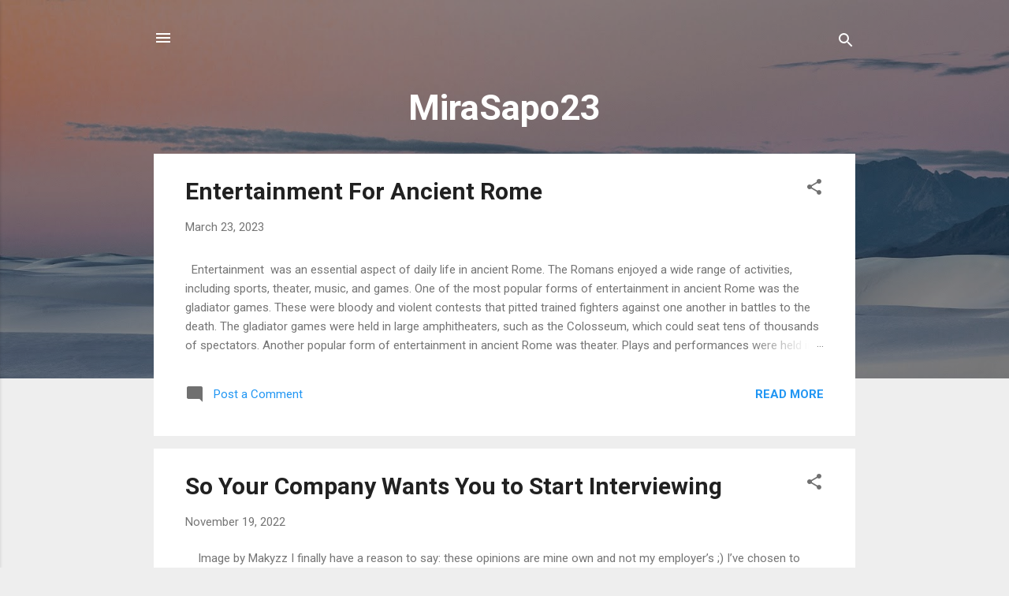

--- FILE ---
content_type: text/html; charset=UTF-8
request_url: https://mirasapo23.blogspot.com/?from=VQiUPVdZmpZ8FF5rx02x1GNd7ZgqdRLk-bWVnYWZvcnR1bmVfZXU=&token=VQiUPVdZmpZ8FF5rx02x1GNd7ZgqdRLk&affcode=bWVnYWZvcnR1bmVfZXU%3D&utm_medium=MA_Test_and_admin_accounts&utm_source=10196974
body_size: 28301
content:
<!DOCTYPE html>
<html dir='ltr' lang='en-GB'>
<head>
<meta content='width=device-width, initial-scale=1' name='viewport'/>
<title>MiraSapo23</title>
<meta content='text/html; charset=UTF-8' http-equiv='Content-Type'/>
<!-- Chrome, Firefox OS and Opera -->
<meta content='#eeeeee' name='theme-color'/>
<!-- Windows Phone -->
<meta content='#eeeeee' name='msapplication-navbutton-color'/>
<meta content='blogger' name='generator'/>
<link href='https://mirasapo23.blogspot.com/favicon.ico' rel='icon' type='image/x-icon'/>
<link href='https://mirasapo23.blogspot.com/' rel='canonical'/>
<link rel="alternate" type="application/atom+xml" title="MiraSapo23 - Atom" href="https://mirasapo23.blogspot.com/feeds/posts/default" />
<link rel="alternate" type="application/rss+xml" title="MiraSapo23 - RSS" href="https://mirasapo23.blogspot.com/feeds/posts/default?alt=rss" />
<link rel="service.post" type="application/atom+xml" title="MiraSapo23 - Atom" href="https://www.blogger.com/feeds/8287344401644707022/posts/default" />
<link rel="me" href="https://www.blogger.com/profile/02486842678335380486" />
<!--Can't find substitution for tag [blog.ieCssRetrofitLinks]-->
<meta content='https://mirasapo23.blogspot.com/' property='og:url'/>
<meta content='MiraSapo23' property='og:title'/>
<meta content='' property='og:description'/>
<style type='text/css'>@font-face{font-family:'Roboto';font-style:italic;font-weight:300;font-stretch:100%;font-display:swap;src:url(//fonts.gstatic.com/s/roboto/v50/KFOKCnqEu92Fr1Mu53ZEC9_Vu3r1gIhOszmOClHrs6ljXfMMLt_QuAX-k3Yi128m0kN2.woff2)format('woff2');unicode-range:U+0460-052F,U+1C80-1C8A,U+20B4,U+2DE0-2DFF,U+A640-A69F,U+FE2E-FE2F;}@font-face{font-family:'Roboto';font-style:italic;font-weight:300;font-stretch:100%;font-display:swap;src:url(//fonts.gstatic.com/s/roboto/v50/KFOKCnqEu92Fr1Mu53ZEC9_Vu3r1gIhOszmOClHrs6ljXfMMLt_QuAz-k3Yi128m0kN2.woff2)format('woff2');unicode-range:U+0301,U+0400-045F,U+0490-0491,U+04B0-04B1,U+2116;}@font-face{font-family:'Roboto';font-style:italic;font-weight:300;font-stretch:100%;font-display:swap;src:url(//fonts.gstatic.com/s/roboto/v50/KFOKCnqEu92Fr1Mu53ZEC9_Vu3r1gIhOszmOClHrs6ljXfMMLt_QuAT-k3Yi128m0kN2.woff2)format('woff2');unicode-range:U+1F00-1FFF;}@font-face{font-family:'Roboto';font-style:italic;font-weight:300;font-stretch:100%;font-display:swap;src:url(//fonts.gstatic.com/s/roboto/v50/KFOKCnqEu92Fr1Mu53ZEC9_Vu3r1gIhOszmOClHrs6ljXfMMLt_QuAv-k3Yi128m0kN2.woff2)format('woff2');unicode-range:U+0370-0377,U+037A-037F,U+0384-038A,U+038C,U+038E-03A1,U+03A3-03FF;}@font-face{font-family:'Roboto';font-style:italic;font-weight:300;font-stretch:100%;font-display:swap;src:url(//fonts.gstatic.com/s/roboto/v50/KFOKCnqEu92Fr1Mu53ZEC9_Vu3r1gIhOszmOClHrs6ljXfMMLt_QuHT-k3Yi128m0kN2.woff2)format('woff2');unicode-range:U+0302-0303,U+0305,U+0307-0308,U+0310,U+0312,U+0315,U+031A,U+0326-0327,U+032C,U+032F-0330,U+0332-0333,U+0338,U+033A,U+0346,U+034D,U+0391-03A1,U+03A3-03A9,U+03B1-03C9,U+03D1,U+03D5-03D6,U+03F0-03F1,U+03F4-03F5,U+2016-2017,U+2034-2038,U+203C,U+2040,U+2043,U+2047,U+2050,U+2057,U+205F,U+2070-2071,U+2074-208E,U+2090-209C,U+20D0-20DC,U+20E1,U+20E5-20EF,U+2100-2112,U+2114-2115,U+2117-2121,U+2123-214F,U+2190,U+2192,U+2194-21AE,U+21B0-21E5,U+21F1-21F2,U+21F4-2211,U+2213-2214,U+2216-22FF,U+2308-230B,U+2310,U+2319,U+231C-2321,U+2336-237A,U+237C,U+2395,U+239B-23B7,U+23D0,U+23DC-23E1,U+2474-2475,U+25AF,U+25B3,U+25B7,U+25BD,U+25C1,U+25CA,U+25CC,U+25FB,U+266D-266F,U+27C0-27FF,U+2900-2AFF,U+2B0E-2B11,U+2B30-2B4C,U+2BFE,U+3030,U+FF5B,U+FF5D,U+1D400-1D7FF,U+1EE00-1EEFF;}@font-face{font-family:'Roboto';font-style:italic;font-weight:300;font-stretch:100%;font-display:swap;src:url(//fonts.gstatic.com/s/roboto/v50/KFOKCnqEu92Fr1Mu53ZEC9_Vu3r1gIhOszmOClHrs6ljXfMMLt_QuGb-k3Yi128m0kN2.woff2)format('woff2');unicode-range:U+0001-000C,U+000E-001F,U+007F-009F,U+20DD-20E0,U+20E2-20E4,U+2150-218F,U+2190,U+2192,U+2194-2199,U+21AF,U+21E6-21F0,U+21F3,U+2218-2219,U+2299,U+22C4-22C6,U+2300-243F,U+2440-244A,U+2460-24FF,U+25A0-27BF,U+2800-28FF,U+2921-2922,U+2981,U+29BF,U+29EB,U+2B00-2BFF,U+4DC0-4DFF,U+FFF9-FFFB,U+10140-1018E,U+10190-1019C,U+101A0,U+101D0-101FD,U+102E0-102FB,U+10E60-10E7E,U+1D2C0-1D2D3,U+1D2E0-1D37F,U+1F000-1F0FF,U+1F100-1F1AD,U+1F1E6-1F1FF,U+1F30D-1F30F,U+1F315,U+1F31C,U+1F31E,U+1F320-1F32C,U+1F336,U+1F378,U+1F37D,U+1F382,U+1F393-1F39F,U+1F3A7-1F3A8,U+1F3AC-1F3AF,U+1F3C2,U+1F3C4-1F3C6,U+1F3CA-1F3CE,U+1F3D4-1F3E0,U+1F3ED,U+1F3F1-1F3F3,U+1F3F5-1F3F7,U+1F408,U+1F415,U+1F41F,U+1F426,U+1F43F,U+1F441-1F442,U+1F444,U+1F446-1F449,U+1F44C-1F44E,U+1F453,U+1F46A,U+1F47D,U+1F4A3,U+1F4B0,U+1F4B3,U+1F4B9,U+1F4BB,U+1F4BF,U+1F4C8-1F4CB,U+1F4D6,U+1F4DA,U+1F4DF,U+1F4E3-1F4E6,U+1F4EA-1F4ED,U+1F4F7,U+1F4F9-1F4FB,U+1F4FD-1F4FE,U+1F503,U+1F507-1F50B,U+1F50D,U+1F512-1F513,U+1F53E-1F54A,U+1F54F-1F5FA,U+1F610,U+1F650-1F67F,U+1F687,U+1F68D,U+1F691,U+1F694,U+1F698,U+1F6AD,U+1F6B2,U+1F6B9-1F6BA,U+1F6BC,U+1F6C6-1F6CF,U+1F6D3-1F6D7,U+1F6E0-1F6EA,U+1F6F0-1F6F3,U+1F6F7-1F6FC,U+1F700-1F7FF,U+1F800-1F80B,U+1F810-1F847,U+1F850-1F859,U+1F860-1F887,U+1F890-1F8AD,U+1F8B0-1F8BB,U+1F8C0-1F8C1,U+1F900-1F90B,U+1F93B,U+1F946,U+1F984,U+1F996,U+1F9E9,U+1FA00-1FA6F,U+1FA70-1FA7C,U+1FA80-1FA89,U+1FA8F-1FAC6,U+1FACE-1FADC,U+1FADF-1FAE9,U+1FAF0-1FAF8,U+1FB00-1FBFF;}@font-face{font-family:'Roboto';font-style:italic;font-weight:300;font-stretch:100%;font-display:swap;src:url(//fonts.gstatic.com/s/roboto/v50/KFOKCnqEu92Fr1Mu53ZEC9_Vu3r1gIhOszmOClHrs6ljXfMMLt_QuAf-k3Yi128m0kN2.woff2)format('woff2');unicode-range:U+0102-0103,U+0110-0111,U+0128-0129,U+0168-0169,U+01A0-01A1,U+01AF-01B0,U+0300-0301,U+0303-0304,U+0308-0309,U+0323,U+0329,U+1EA0-1EF9,U+20AB;}@font-face{font-family:'Roboto';font-style:italic;font-weight:300;font-stretch:100%;font-display:swap;src:url(//fonts.gstatic.com/s/roboto/v50/KFOKCnqEu92Fr1Mu53ZEC9_Vu3r1gIhOszmOClHrs6ljXfMMLt_QuAb-k3Yi128m0kN2.woff2)format('woff2');unicode-range:U+0100-02BA,U+02BD-02C5,U+02C7-02CC,U+02CE-02D7,U+02DD-02FF,U+0304,U+0308,U+0329,U+1D00-1DBF,U+1E00-1E9F,U+1EF2-1EFF,U+2020,U+20A0-20AB,U+20AD-20C0,U+2113,U+2C60-2C7F,U+A720-A7FF;}@font-face{font-family:'Roboto';font-style:italic;font-weight:300;font-stretch:100%;font-display:swap;src:url(//fonts.gstatic.com/s/roboto/v50/KFOKCnqEu92Fr1Mu53ZEC9_Vu3r1gIhOszmOClHrs6ljXfMMLt_QuAj-k3Yi128m0g.woff2)format('woff2');unicode-range:U+0000-00FF,U+0131,U+0152-0153,U+02BB-02BC,U+02C6,U+02DA,U+02DC,U+0304,U+0308,U+0329,U+2000-206F,U+20AC,U+2122,U+2191,U+2193,U+2212,U+2215,U+FEFF,U+FFFD;}@font-face{font-family:'Roboto';font-style:normal;font-weight:400;font-stretch:100%;font-display:swap;src:url(//fonts.gstatic.com/s/roboto/v50/KFO7CnqEu92Fr1ME7kSn66aGLdTylUAMa3GUBHMdazTgWw.woff2)format('woff2');unicode-range:U+0460-052F,U+1C80-1C8A,U+20B4,U+2DE0-2DFF,U+A640-A69F,U+FE2E-FE2F;}@font-face{font-family:'Roboto';font-style:normal;font-weight:400;font-stretch:100%;font-display:swap;src:url(//fonts.gstatic.com/s/roboto/v50/KFO7CnqEu92Fr1ME7kSn66aGLdTylUAMa3iUBHMdazTgWw.woff2)format('woff2');unicode-range:U+0301,U+0400-045F,U+0490-0491,U+04B0-04B1,U+2116;}@font-face{font-family:'Roboto';font-style:normal;font-weight:400;font-stretch:100%;font-display:swap;src:url(//fonts.gstatic.com/s/roboto/v50/KFO7CnqEu92Fr1ME7kSn66aGLdTylUAMa3CUBHMdazTgWw.woff2)format('woff2');unicode-range:U+1F00-1FFF;}@font-face{font-family:'Roboto';font-style:normal;font-weight:400;font-stretch:100%;font-display:swap;src:url(//fonts.gstatic.com/s/roboto/v50/KFO7CnqEu92Fr1ME7kSn66aGLdTylUAMa3-UBHMdazTgWw.woff2)format('woff2');unicode-range:U+0370-0377,U+037A-037F,U+0384-038A,U+038C,U+038E-03A1,U+03A3-03FF;}@font-face{font-family:'Roboto';font-style:normal;font-weight:400;font-stretch:100%;font-display:swap;src:url(//fonts.gstatic.com/s/roboto/v50/KFO7CnqEu92Fr1ME7kSn66aGLdTylUAMawCUBHMdazTgWw.woff2)format('woff2');unicode-range:U+0302-0303,U+0305,U+0307-0308,U+0310,U+0312,U+0315,U+031A,U+0326-0327,U+032C,U+032F-0330,U+0332-0333,U+0338,U+033A,U+0346,U+034D,U+0391-03A1,U+03A3-03A9,U+03B1-03C9,U+03D1,U+03D5-03D6,U+03F0-03F1,U+03F4-03F5,U+2016-2017,U+2034-2038,U+203C,U+2040,U+2043,U+2047,U+2050,U+2057,U+205F,U+2070-2071,U+2074-208E,U+2090-209C,U+20D0-20DC,U+20E1,U+20E5-20EF,U+2100-2112,U+2114-2115,U+2117-2121,U+2123-214F,U+2190,U+2192,U+2194-21AE,U+21B0-21E5,U+21F1-21F2,U+21F4-2211,U+2213-2214,U+2216-22FF,U+2308-230B,U+2310,U+2319,U+231C-2321,U+2336-237A,U+237C,U+2395,U+239B-23B7,U+23D0,U+23DC-23E1,U+2474-2475,U+25AF,U+25B3,U+25B7,U+25BD,U+25C1,U+25CA,U+25CC,U+25FB,U+266D-266F,U+27C0-27FF,U+2900-2AFF,U+2B0E-2B11,U+2B30-2B4C,U+2BFE,U+3030,U+FF5B,U+FF5D,U+1D400-1D7FF,U+1EE00-1EEFF;}@font-face{font-family:'Roboto';font-style:normal;font-weight:400;font-stretch:100%;font-display:swap;src:url(//fonts.gstatic.com/s/roboto/v50/KFO7CnqEu92Fr1ME7kSn66aGLdTylUAMaxKUBHMdazTgWw.woff2)format('woff2');unicode-range:U+0001-000C,U+000E-001F,U+007F-009F,U+20DD-20E0,U+20E2-20E4,U+2150-218F,U+2190,U+2192,U+2194-2199,U+21AF,U+21E6-21F0,U+21F3,U+2218-2219,U+2299,U+22C4-22C6,U+2300-243F,U+2440-244A,U+2460-24FF,U+25A0-27BF,U+2800-28FF,U+2921-2922,U+2981,U+29BF,U+29EB,U+2B00-2BFF,U+4DC0-4DFF,U+FFF9-FFFB,U+10140-1018E,U+10190-1019C,U+101A0,U+101D0-101FD,U+102E0-102FB,U+10E60-10E7E,U+1D2C0-1D2D3,U+1D2E0-1D37F,U+1F000-1F0FF,U+1F100-1F1AD,U+1F1E6-1F1FF,U+1F30D-1F30F,U+1F315,U+1F31C,U+1F31E,U+1F320-1F32C,U+1F336,U+1F378,U+1F37D,U+1F382,U+1F393-1F39F,U+1F3A7-1F3A8,U+1F3AC-1F3AF,U+1F3C2,U+1F3C4-1F3C6,U+1F3CA-1F3CE,U+1F3D4-1F3E0,U+1F3ED,U+1F3F1-1F3F3,U+1F3F5-1F3F7,U+1F408,U+1F415,U+1F41F,U+1F426,U+1F43F,U+1F441-1F442,U+1F444,U+1F446-1F449,U+1F44C-1F44E,U+1F453,U+1F46A,U+1F47D,U+1F4A3,U+1F4B0,U+1F4B3,U+1F4B9,U+1F4BB,U+1F4BF,U+1F4C8-1F4CB,U+1F4D6,U+1F4DA,U+1F4DF,U+1F4E3-1F4E6,U+1F4EA-1F4ED,U+1F4F7,U+1F4F9-1F4FB,U+1F4FD-1F4FE,U+1F503,U+1F507-1F50B,U+1F50D,U+1F512-1F513,U+1F53E-1F54A,U+1F54F-1F5FA,U+1F610,U+1F650-1F67F,U+1F687,U+1F68D,U+1F691,U+1F694,U+1F698,U+1F6AD,U+1F6B2,U+1F6B9-1F6BA,U+1F6BC,U+1F6C6-1F6CF,U+1F6D3-1F6D7,U+1F6E0-1F6EA,U+1F6F0-1F6F3,U+1F6F7-1F6FC,U+1F700-1F7FF,U+1F800-1F80B,U+1F810-1F847,U+1F850-1F859,U+1F860-1F887,U+1F890-1F8AD,U+1F8B0-1F8BB,U+1F8C0-1F8C1,U+1F900-1F90B,U+1F93B,U+1F946,U+1F984,U+1F996,U+1F9E9,U+1FA00-1FA6F,U+1FA70-1FA7C,U+1FA80-1FA89,U+1FA8F-1FAC6,U+1FACE-1FADC,U+1FADF-1FAE9,U+1FAF0-1FAF8,U+1FB00-1FBFF;}@font-face{font-family:'Roboto';font-style:normal;font-weight:400;font-stretch:100%;font-display:swap;src:url(//fonts.gstatic.com/s/roboto/v50/KFO7CnqEu92Fr1ME7kSn66aGLdTylUAMa3OUBHMdazTgWw.woff2)format('woff2');unicode-range:U+0102-0103,U+0110-0111,U+0128-0129,U+0168-0169,U+01A0-01A1,U+01AF-01B0,U+0300-0301,U+0303-0304,U+0308-0309,U+0323,U+0329,U+1EA0-1EF9,U+20AB;}@font-face{font-family:'Roboto';font-style:normal;font-weight:400;font-stretch:100%;font-display:swap;src:url(//fonts.gstatic.com/s/roboto/v50/KFO7CnqEu92Fr1ME7kSn66aGLdTylUAMa3KUBHMdazTgWw.woff2)format('woff2');unicode-range:U+0100-02BA,U+02BD-02C5,U+02C7-02CC,U+02CE-02D7,U+02DD-02FF,U+0304,U+0308,U+0329,U+1D00-1DBF,U+1E00-1E9F,U+1EF2-1EFF,U+2020,U+20A0-20AB,U+20AD-20C0,U+2113,U+2C60-2C7F,U+A720-A7FF;}@font-face{font-family:'Roboto';font-style:normal;font-weight:400;font-stretch:100%;font-display:swap;src:url(//fonts.gstatic.com/s/roboto/v50/KFO7CnqEu92Fr1ME7kSn66aGLdTylUAMa3yUBHMdazQ.woff2)format('woff2');unicode-range:U+0000-00FF,U+0131,U+0152-0153,U+02BB-02BC,U+02C6,U+02DA,U+02DC,U+0304,U+0308,U+0329,U+2000-206F,U+20AC,U+2122,U+2191,U+2193,U+2212,U+2215,U+FEFF,U+FFFD;}@font-face{font-family:'Roboto';font-style:normal;font-weight:700;font-stretch:100%;font-display:swap;src:url(//fonts.gstatic.com/s/roboto/v50/KFO7CnqEu92Fr1ME7kSn66aGLdTylUAMa3GUBHMdazTgWw.woff2)format('woff2');unicode-range:U+0460-052F,U+1C80-1C8A,U+20B4,U+2DE0-2DFF,U+A640-A69F,U+FE2E-FE2F;}@font-face{font-family:'Roboto';font-style:normal;font-weight:700;font-stretch:100%;font-display:swap;src:url(//fonts.gstatic.com/s/roboto/v50/KFO7CnqEu92Fr1ME7kSn66aGLdTylUAMa3iUBHMdazTgWw.woff2)format('woff2');unicode-range:U+0301,U+0400-045F,U+0490-0491,U+04B0-04B1,U+2116;}@font-face{font-family:'Roboto';font-style:normal;font-weight:700;font-stretch:100%;font-display:swap;src:url(//fonts.gstatic.com/s/roboto/v50/KFO7CnqEu92Fr1ME7kSn66aGLdTylUAMa3CUBHMdazTgWw.woff2)format('woff2');unicode-range:U+1F00-1FFF;}@font-face{font-family:'Roboto';font-style:normal;font-weight:700;font-stretch:100%;font-display:swap;src:url(//fonts.gstatic.com/s/roboto/v50/KFO7CnqEu92Fr1ME7kSn66aGLdTylUAMa3-UBHMdazTgWw.woff2)format('woff2');unicode-range:U+0370-0377,U+037A-037F,U+0384-038A,U+038C,U+038E-03A1,U+03A3-03FF;}@font-face{font-family:'Roboto';font-style:normal;font-weight:700;font-stretch:100%;font-display:swap;src:url(//fonts.gstatic.com/s/roboto/v50/KFO7CnqEu92Fr1ME7kSn66aGLdTylUAMawCUBHMdazTgWw.woff2)format('woff2');unicode-range:U+0302-0303,U+0305,U+0307-0308,U+0310,U+0312,U+0315,U+031A,U+0326-0327,U+032C,U+032F-0330,U+0332-0333,U+0338,U+033A,U+0346,U+034D,U+0391-03A1,U+03A3-03A9,U+03B1-03C9,U+03D1,U+03D5-03D6,U+03F0-03F1,U+03F4-03F5,U+2016-2017,U+2034-2038,U+203C,U+2040,U+2043,U+2047,U+2050,U+2057,U+205F,U+2070-2071,U+2074-208E,U+2090-209C,U+20D0-20DC,U+20E1,U+20E5-20EF,U+2100-2112,U+2114-2115,U+2117-2121,U+2123-214F,U+2190,U+2192,U+2194-21AE,U+21B0-21E5,U+21F1-21F2,U+21F4-2211,U+2213-2214,U+2216-22FF,U+2308-230B,U+2310,U+2319,U+231C-2321,U+2336-237A,U+237C,U+2395,U+239B-23B7,U+23D0,U+23DC-23E1,U+2474-2475,U+25AF,U+25B3,U+25B7,U+25BD,U+25C1,U+25CA,U+25CC,U+25FB,U+266D-266F,U+27C0-27FF,U+2900-2AFF,U+2B0E-2B11,U+2B30-2B4C,U+2BFE,U+3030,U+FF5B,U+FF5D,U+1D400-1D7FF,U+1EE00-1EEFF;}@font-face{font-family:'Roboto';font-style:normal;font-weight:700;font-stretch:100%;font-display:swap;src:url(//fonts.gstatic.com/s/roboto/v50/KFO7CnqEu92Fr1ME7kSn66aGLdTylUAMaxKUBHMdazTgWw.woff2)format('woff2');unicode-range:U+0001-000C,U+000E-001F,U+007F-009F,U+20DD-20E0,U+20E2-20E4,U+2150-218F,U+2190,U+2192,U+2194-2199,U+21AF,U+21E6-21F0,U+21F3,U+2218-2219,U+2299,U+22C4-22C6,U+2300-243F,U+2440-244A,U+2460-24FF,U+25A0-27BF,U+2800-28FF,U+2921-2922,U+2981,U+29BF,U+29EB,U+2B00-2BFF,U+4DC0-4DFF,U+FFF9-FFFB,U+10140-1018E,U+10190-1019C,U+101A0,U+101D0-101FD,U+102E0-102FB,U+10E60-10E7E,U+1D2C0-1D2D3,U+1D2E0-1D37F,U+1F000-1F0FF,U+1F100-1F1AD,U+1F1E6-1F1FF,U+1F30D-1F30F,U+1F315,U+1F31C,U+1F31E,U+1F320-1F32C,U+1F336,U+1F378,U+1F37D,U+1F382,U+1F393-1F39F,U+1F3A7-1F3A8,U+1F3AC-1F3AF,U+1F3C2,U+1F3C4-1F3C6,U+1F3CA-1F3CE,U+1F3D4-1F3E0,U+1F3ED,U+1F3F1-1F3F3,U+1F3F5-1F3F7,U+1F408,U+1F415,U+1F41F,U+1F426,U+1F43F,U+1F441-1F442,U+1F444,U+1F446-1F449,U+1F44C-1F44E,U+1F453,U+1F46A,U+1F47D,U+1F4A3,U+1F4B0,U+1F4B3,U+1F4B9,U+1F4BB,U+1F4BF,U+1F4C8-1F4CB,U+1F4D6,U+1F4DA,U+1F4DF,U+1F4E3-1F4E6,U+1F4EA-1F4ED,U+1F4F7,U+1F4F9-1F4FB,U+1F4FD-1F4FE,U+1F503,U+1F507-1F50B,U+1F50D,U+1F512-1F513,U+1F53E-1F54A,U+1F54F-1F5FA,U+1F610,U+1F650-1F67F,U+1F687,U+1F68D,U+1F691,U+1F694,U+1F698,U+1F6AD,U+1F6B2,U+1F6B9-1F6BA,U+1F6BC,U+1F6C6-1F6CF,U+1F6D3-1F6D7,U+1F6E0-1F6EA,U+1F6F0-1F6F3,U+1F6F7-1F6FC,U+1F700-1F7FF,U+1F800-1F80B,U+1F810-1F847,U+1F850-1F859,U+1F860-1F887,U+1F890-1F8AD,U+1F8B0-1F8BB,U+1F8C0-1F8C1,U+1F900-1F90B,U+1F93B,U+1F946,U+1F984,U+1F996,U+1F9E9,U+1FA00-1FA6F,U+1FA70-1FA7C,U+1FA80-1FA89,U+1FA8F-1FAC6,U+1FACE-1FADC,U+1FADF-1FAE9,U+1FAF0-1FAF8,U+1FB00-1FBFF;}@font-face{font-family:'Roboto';font-style:normal;font-weight:700;font-stretch:100%;font-display:swap;src:url(//fonts.gstatic.com/s/roboto/v50/KFO7CnqEu92Fr1ME7kSn66aGLdTylUAMa3OUBHMdazTgWw.woff2)format('woff2');unicode-range:U+0102-0103,U+0110-0111,U+0128-0129,U+0168-0169,U+01A0-01A1,U+01AF-01B0,U+0300-0301,U+0303-0304,U+0308-0309,U+0323,U+0329,U+1EA0-1EF9,U+20AB;}@font-face{font-family:'Roboto';font-style:normal;font-weight:700;font-stretch:100%;font-display:swap;src:url(//fonts.gstatic.com/s/roboto/v50/KFO7CnqEu92Fr1ME7kSn66aGLdTylUAMa3KUBHMdazTgWw.woff2)format('woff2');unicode-range:U+0100-02BA,U+02BD-02C5,U+02C7-02CC,U+02CE-02D7,U+02DD-02FF,U+0304,U+0308,U+0329,U+1D00-1DBF,U+1E00-1E9F,U+1EF2-1EFF,U+2020,U+20A0-20AB,U+20AD-20C0,U+2113,U+2C60-2C7F,U+A720-A7FF;}@font-face{font-family:'Roboto';font-style:normal;font-weight:700;font-stretch:100%;font-display:swap;src:url(//fonts.gstatic.com/s/roboto/v50/KFO7CnqEu92Fr1ME7kSn66aGLdTylUAMa3yUBHMdazQ.woff2)format('woff2');unicode-range:U+0000-00FF,U+0131,U+0152-0153,U+02BB-02BC,U+02C6,U+02DA,U+02DC,U+0304,U+0308,U+0329,U+2000-206F,U+20AC,U+2122,U+2191,U+2193,U+2212,U+2215,U+FEFF,U+FFFD;}</style>
<style id='page-skin-1' type='text/css'><!--
/*! normalize.css v3.0.1 | MIT License | git.io/normalize */html{font-family:sans-serif;-ms-text-size-adjust:100%;-webkit-text-size-adjust:100%}body{margin:0}article,aside,details,figcaption,figure,footer,header,hgroup,main,nav,section,summary{display:block}audio,canvas,progress,video{display:inline-block;vertical-align:baseline}audio:not([controls]){display:none;height:0}[hidden],template{display:none}a{background:transparent}a:active,a:hover{outline:0}abbr[title]{border-bottom:1px dotted}b,strong{font-weight:bold}dfn{font-style:italic}h1{font-size:2em;margin:.67em 0}mark{background:#ff0;color:#000}small{font-size:80%}sub,sup{font-size:75%;line-height:0;position:relative;vertical-align:baseline}sup{top:-0.5em}sub{bottom:-0.25em}img{border:0}svg:not(:root){overflow:hidden}figure{margin:1em 40px}hr{-moz-box-sizing:content-box;box-sizing:content-box;height:0}pre{overflow:auto}code,kbd,pre,samp{font-family:monospace,monospace;font-size:1em}button,input,optgroup,select,textarea{color:inherit;font:inherit;margin:0}button{overflow:visible}button,select{text-transform:none}button,html input[type="button"],input[type="reset"],input[type="submit"]{-webkit-appearance:button;cursor:pointer}button[disabled],html input[disabled]{cursor:default}button::-moz-focus-inner,input::-moz-focus-inner{border:0;padding:0}input{line-height:normal}input[type="checkbox"],input[type="radio"]{box-sizing:border-box;padding:0}input[type="number"]::-webkit-inner-spin-button,input[type="number"]::-webkit-outer-spin-button{height:auto}input[type="search"]{-webkit-appearance:textfield;-moz-box-sizing:content-box;-webkit-box-sizing:content-box;box-sizing:content-box}input[type="search"]::-webkit-search-cancel-button,input[type="search"]::-webkit-search-decoration{-webkit-appearance:none}fieldset{border:1px solid #c0c0c0;margin:0 2px;padding:.35em .625em .75em}legend{border:0;padding:0}textarea{overflow:auto}optgroup{font-weight:bold}table{border-collapse:collapse;border-spacing:0}td,th{padding:0}
/*!************************************************
* Blogger Template Style
* Name: Contempo
**************************************************/
body{
overflow-wrap:break-word;
word-break:break-word;
word-wrap:break-word
}
.hidden{
display:none
}
.invisible{
visibility:hidden
}
.container::after,.float-container::after{
clear:both;
content:"";
display:table
}
.clearboth{
clear:both
}
#comments .comment .comment-actions,.subscribe-popup .FollowByEmail .follow-by-email-submit,.widget.Profile .profile-link,.widget.Profile .profile-link.visit-profile{
background:0 0;
border:0;
box-shadow:none;
color:#2196f3;
cursor:pointer;
font-size:14px;
font-weight:700;
outline:0;
text-decoration:none;
text-transform:uppercase;
width:auto
}
.dim-overlay{
background-color:rgba(0,0,0,.54);
height:100vh;
left:0;
position:fixed;
top:0;
width:100%
}
#sharing-dim-overlay{
background-color:transparent
}
input::-ms-clear{
display:none
}
.blogger-logo,.svg-icon-24.blogger-logo{
fill:#ff9800;
opacity:1
}
.loading-spinner-large{
-webkit-animation:mspin-rotate 1.568s infinite linear;
animation:mspin-rotate 1.568s infinite linear;
height:48px;
overflow:hidden;
position:absolute;
width:48px;
z-index:200
}
.loading-spinner-large>div{
-webkit-animation:mspin-revrot 5332ms infinite steps(4);
animation:mspin-revrot 5332ms infinite steps(4)
}
.loading-spinner-large>div>div{
-webkit-animation:mspin-singlecolor-large-film 1333ms infinite steps(81);
animation:mspin-singlecolor-large-film 1333ms infinite steps(81);
background-size:100%;
height:48px;
width:3888px
}
.mspin-black-large>div>div,.mspin-grey_54-large>div>div{
background-image:url(https://www.blogblog.com/indie/mspin_black_large.svg)
}
.mspin-white-large>div>div{
background-image:url(https://www.blogblog.com/indie/mspin_white_large.svg)
}
.mspin-grey_54-large{
opacity:.54
}
@-webkit-keyframes mspin-singlecolor-large-film{
from{
-webkit-transform:translateX(0);
transform:translateX(0)
}
to{
-webkit-transform:translateX(-3888px);
transform:translateX(-3888px)
}
}
@keyframes mspin-singlecolor-large-film{
from{
-webkit-transform:translateX(0);
transform:translateX(0)
}
to{
-webkit-transform:translateX(-3888px);
transform:translateX(-3888px)
}
}
@-webkit-keyframes mspin-rotate{
from{
-webkit-transform:rotate(0);
transform:rotate(0)
}
to{
-webkit-transform:rotate(360deg);
transform:rotate(360deg)
}
}
@keyframes mspin-rotate{
from{
-webkit-transform:rotate(0);
transform:rotate(0)
}
to{
-webkit-transform:rotate(360deg);
transform:rotate(360deg)
}
}
@-webkit-keyframes mspin-revrot{
from{
-webkit-transform:rotate(0);
transform:rotate(0)
}
to{
-webkit-transform:rotate(-360deg);
transform:rotate(-360deg)
}
}
@keyframes mspin-revrot{
from{
-webkit-transform:rotate(0);
transform:rotate(0)
}
to{
-webkit-transform:rotate(-360deg);
transform:rotate(-360deg)
}
}
.skip-navigation{
background-color:#fff;
box-sizing:border-box;
color:#000;
display:block;
height:0;
left:0;
line-height:50px;
overflow:hidden;
padding-top:0;
position:fixed;
text-align:center;
top:0;
-webkit-transition:box-shadow .3s,height .3s,padding-top .3s;
transition:box-shadow .3s,height .3s,padding-top .3s;
width:100%;
z-index:900
}
.skip-navigation:focus{
box-shadow:0 4px 5px 0 rgba(0,0,0,.14),0 1px 10px 0 rgba(0,0,0,.12),0 2px 4px -1px rgba(0,0,0,.2);
height:50px
}
#main{
outline:0
}
.main-heading{
position:absolute;
clip:rect(1px,1px,1px,1px);
padding:0;
border:0;
height:1px;
width:1px;
overflow:hidden
}
.Attribution{
margin-top:1em;
text-align:center
}
.Attribution .blogger img,.Attribution .blogger svg{
vertical-align:bottom
}
.Attribution .blogger img{
margin-right:.5em
}
.Attribution div{
line-height:24px;
margin-top:.5em
}
.Attribution .copyright,.Attribution .image-attribution{
font-size:.7em;
margin-top:1.5em
}
.BLOG_mobile_video_class{
display:none
}
.bg-photo{
background-attachment:scroll!important
}
body .CSS_LIGHTBOX{
z-index:900
}
.extendable .show-less,.extendable .show-more{
border-color:#2196f3;
color:#2196f3;
margin-top:8px
}
.extendable .show-less.hidden,.extendable .show-more.hidden{
display:none
}
.inline-ad{
display:none;
max-width:100%;
overflow:hidden
}
.adsbygoogle{
display:block
}
#cookieChoiceInfo{
bottom:0;
top:auto
}
iframe.b-hbp-video{
border:0
}
.post-body img{
max-width:100%
}
.post-body iframe{
max-width:100%
}
.post-body a[imageanchor="1"]{
display:inline-block
}
.byline{
margin-right:1em
}
.byline:last-child{
margin-right:0
}
.link-copied-dialog{
max-width:520px;
outline:0
}
.link-copied-dialog .modal-dialog-buttons{
margin-top:8px
}
.link-copied-dialog .goog-buttonset-default{
background:0 0;
border:0
}
.link-copied-dialog .goog-buttonset-default:focus{
outline:0
}
.paging-control-container{
margin-bottom:16px
}
.paging-control-container .paging-control{
display:inline-block
}
.paging-control-container .comment-range-text::after,.paging-control-container .paging-control{
color:#2196f3
}
.paging-control-container .comment-range-text,.paging-control-container .paging-control{
margin-right:8px
}
.paging-control-container .comment-range-text::after,.paging-control-container .paging-control::after{
content:"\b7";
cursor:default;
padding-left:8px;
pointer-events:none
}
.paging-control-container .comment-range-text:last-child::after,.paging-control-container .paging-control:last-child::after{
content:none
}
.byline.reactions iframe{
height:20px
}
.b-notification{
color:#000;
background-color:#fff;
border-bottom:solid 1px #000;
box-sizing:border-box;
padding:16px 32px;
text-align:center
}
.b-notification.visible{
-webkit-transition:margin-top .3s cubic-bezier(.4,0,.2,1);
transition:margin-top .3s cubic-bezier(.4,0,.2,1)
}
.b-notification.invisible{
position:absolute
}
.b-notification-close{
position:absolute;
right:8px;
top:8px
}
.no-posts-message{
line-height:40px;
text-align:center
}
@media screen and (max-width:800px){
body.item-view .post-body a[imageanchor="1"][style*="float: left;"],body.item-view .post-body a[imageanchor="1"][style*="float: right;"]{
float:none!important;
clear:none!important
}
body.item-view .post-body a[imageanchor="1"] img{
display:block;
height:auto;
margin:0 auto
}
body.item-view .post-body>.separator:first-child>a[imageanchor="1"]:first-child{
margin-top:20px
}
.post-body a[imageanchor]{
display:block
}
body.item-view .post-body a[imageanchor="1"]{
margin-left:0!important;
margin-right:0!important
}
body.item-view .post-body a[imageanchor="1"]+a[imageanchor="1"]{
margin-top:16px
}
}
.item-control{
display:none
}
#comments{
border-top:1px dashed rgba(0,0,0,.54);
margin-top:20px;
padding:20px
}
#comments .comment-thread ol{
margin:0;
padding-left:0;
padding-left:0
}
#comments .comment .comment-replybox-single,#comments .comment-thread .comment-replies{
margin-left:60px
}
#comments .comment-thread .thread-count{
display:none
}
#comments .comment{
list-style-type:none;
padding:0 0 30px;
position:relative
}
#comments .comment .comment{
padding-bottom:8px
}
.comment .avatar-image-container{
position:absolute
}
.comment .avatar-image-container img{
border-radius:50%
}
.avatar-image-container svg,.comment .avatar-image-container .avatar-icon{
border-radius:50%;
border:solid 1px #707070;
box-sizing:border-box;
fill:#707070;
height:35px;
margin:0;
padding:7px;
width:35px
}
.comment .comment-block{
margin-top:10px;
margin-left:60px;
padding-bottom:0
}
#comments .comment-author-header-wrapper{
margin-left:40px
}
#comments .comment .thread-expanded .comment-block{
padding-bottom:20px
}
#comments .comment .comment-header .user,#comments .comment .comment-header .user a{
color:#212121;
font-style:normal;
font-weight:700
}
#comments .comment .comment-actions{
bottom:0;
margin-bottom:15px;
position:absolute
}
#comments .comment .comment-actions>*{
margin-right:8px
}
#comments .comment .comment-header .datetime{
bottom:0;
color:rgba(33,33,33,.54);
display:inline-block;
font-size:13px;
font-style:italic;
margin-left:8px
}
#comments .comment .comment-footer .comment-timestamp a,#comments .comment .comment-header .datetime a{
color:rgba(33,33,33,.54)
}
#comments .comment .comment-content,.comment .comment-body{
margin-top:12px;
word-break:break-word
}
.comment-body{
margin-bottom:12px
}
#comments.embed[data-num-comments="0"]{
border:0;
margin-top:0;
padding-top:0
}
#comments.embed[data-num-comments="0"] #comment-post-message,#comments.embed[data-num-comments="0"] div.comment-form>p,#comments.embed[data-num-comments="0"] p.comment-footer{
display:none
}
#comment-editor-src{
display:none
}
.comments .comments-content .loadmore.loaded{
max-height:0;
opacity:0;
overflow:hidden
}
.extendable .remaining-items{
height:0;
overflow:hidden;
-webkit-transition:height .3s cubic-bezier(.4,0,.2,1);
transition:height .3s cubic-bezier(.4,0,.2,1)
}
.extendable .remaining-items.expanded{
height:auto
}
.svg-icon-24,.svg-icon-24-button{
cursor:pointer;
height:24px;
width:24px;
min-width:24px
}
.touch-icon{
margin:-12px;
padding:12px
}
.touch-icon:active,.touch-icon:focus{
background-color:rgba(153,153,153,.4);
border-radius:50%
}
svg:not(:root).touch-icon{
overflow:visible
}
html[dir=rtl] .rtl-reversible-icon{
-webkit-transform:scaleX(-1);
-ms-transform:scaleX(-1);
transform:scaleX(-1)
}
.svg-icon-24-button,.touch-icon-button{
background:0 0;
border:0;
margin:0;
outline:0;
padding:0
}
.touch-icon-button .touch-icon:active,.touch-icon-button .touch-icon:focus{
background-color:transparent
}
.touch-icon-button:active .touch-icon,.touch-icon-button:focus .touch-icon{
background-color:rgba(153,153,153,.4);
border-radius:50%
}
.Profile .default-avatar-wrapper .avatar-icon{
border-radius:50%;
border:solid 1px #707070;
box-sizing:border-box;
fill:#707070;
margin:0
}
.Profile .individual .default-avatar-wrapper .avatar-icon{
padding:25px
}
.Profile .individual .avatar-icon,.Profile .individual .profile-img{
height:120px;
width:120px
}
.Profile .team .default-avatar-wrapper .avatar-icon{
padding:8px
}
.Profile .team .avatar-icon,.Profile .team .default-avatar-wrapper,.Profile .team .profile-img{
height:40px;
width:40px
}
.snippet-container{
margin:0;
position:relative;
overflow:hidden
}
.snippet-fade{
bottom:0;
box-sizing:border-box;
position:absolute;
width:96px
}
.snippet-fade{
right:0
}
.snippet-fade:after{
content:"\2026"
}
.snippet-fade:after{
float:right
}
.post-bottom{
-webkit-box-align:center;
-webkit-align-items:center;
-ms-flex-align:center;
align-items:center;
display:-webkit-box;
display:-webkit-flex;
display:-ms-flexbox;
display:flex;
-webkit-flex-wrap:wrap;
-ms-flex-wrap:wrap;
flex-wrap:wrap
}
.post-footer{
-webkit-box-flex:1;
-webkit-flex:1 1 auto;
-ms-flex:1 1 auto;
flex:1 1 auto;
-webkit-flex-wrap:wrap;
-ms-flex-wrap:wrap;
flex-wrap:wrap;
-webkit-box-ordinal-group:2;
-webkit-order:1;
-ms-flex-order:1;
order:1
}
.post-footer>*{
-webkit-box-flex:0;
-webkit-flex:0 1 auto;
-ms-flex:0 1 auto;
flex:0 1 auto
}
.post-footer .byline:last-child{
margin-right:1em
}
.jump-link{
-webkit-box-flex:0;
-webkit-flex:0 0 auto;
-ms-flex:0 0 auto;
flex:0 0 auto;
-webkit-box-ordinal-group:3;
-webkit-order:2;
-ms-flex-order:2;
order:2
}
.centered-top-container.sticky{
left:0;
position:fixed;
right:0;
top:0;
width:auto;
z-index:50;
-webkit-transition-property:opacity,-webkit-transform;
transition-property:opacity,-webkit-transform;
transition-property:transform,opacity;
transition-property:transform,opacity,-webkit-transform;
-webkit-transition-duration:.2s;
transition-duration:.2s;
-webkit-transition-timing-function:cubic-bezier(.4,0,.2,1);
transition-timing-function:cubic-bezier(.4,0,.2,1)
}
.centered-top-placeholder{
display:none
}
.collapsed-header .centered-top-placeholder{
display:block
}
.centered-top-container .Header .replaced h1,.centered-top-placeholder .Header .replaced h1{
display:none
}
.centered-top-container.sticky .Header .replaced h1{
display:block
}
.centered-top-container.sticky .Header .header-widget{
background:0 0
}
.centered-top-container.sticky .Header .header-image-wrapper{
display:none
}
.centered-top-container img,.centered-top-placeholder img{
max-width:100%
}
.collapsible{
-webkit-transition:height .3s cubic-bezier(.4,0,.2,1);
transition:height .3s cubic-bezier(.4,0,.2,1)
}
.collapsible,.collapsible>summary{
display:block;
overflow:hidden
}
.collapsible>:not(summary){
display:none
}
.collapsible[open]>:not(summary){
display:block
}
.collapsible:focus,.collapsible>summary:focus{
outline:0
}
.collapsible>summary{
cursor:pointer;
display:block;
padding:0
}
.collapsible:focus>summary,.collapsible>summary:focus{
background-color:transparent
}
.collapsible>summary::-webkit-details-marker{
display:none
}
.collapsible-title{
-webkit-box-align:center;
-webkit-align-items:center;
-ms-flex-align:center;
align-items:center;
display:-webkit-box;
display:-webkit-flex;
display:-ms-flexbox;
display:flex
}
.collapsible-title .title{
-webkit-box-flex:1;
-webkit-flex:1 1 auto;
-ms-flex:1 1 auto;
flex:1 1 auto;
-webkit-box-ordinal-group:1;
-webkit-order:0;
-ms-flex-order:0;
order:0;
overflow:hidden;
text-overflow:ellipsis;
white-space:nowrap
}
.collapsible-title .chevron-down,.collapsible[open] .collapsible-title .chevron-up{
display:block
}
.collapsible-title .chevron-up,.collapsible[open] .collapsible-title .chevron-down{
display:none
}
.flat-button{
cursor:pointer;
display:inline-block;
font-weight:700;
text-transform:uppercase;
border-radius:2px;
padding:8px;
margin:-8px
}
.flat-icon-button{
background:0 0;
border:0;
margin:0;
outline:0;
padding:0;
margin:-12px;
padding:12px;
cursor:pointer;
box-sizing:content-box;
display:inline-block;
line-height:0
}
.flat-icon-button,.flat-icon-button .splash-wrapper{
border-radius:50%
}
.flat-icon-button .splash.animate{
-webkit-animation-duration:.3s;
animation-duration:.3s
}
.overflowable-container{
max-height:46px;
overflow:hidden;
position:relative
}
.overflow-button{
cursor:pointer
}
#overflowable-dim-overlay{
background:0 0
}
.overflow-popup{
box-shadow:0 2px 2px 0 rgba(0,0,0,.14),0 3px 1px -2px rgba(0,0,0,.2),0 1px 5px 0 rgba(0,0,0,.12);
background-color:#ffffff;
left:0;
max-width:calc(100% - 32px);
position:absolute;
top:0;
visibility:hidden;
z-index:101
}
.overflow-popup ul{
list-style:none
}
.overflow-popup .tabs li,.overflow-popup li{
display:block;
height:auto
}
.overflow-popup .tabs li{
padding-left:0;
padding-right:0
}
.overflow-button.hidden,.overflow-popup .tabs li.hidden,.overflow-popup li.hidden{
display:none
}
.pill-button{
background:0 0;
border:1px solid;
border-radius:12px;
cursor:pointer;
display:inline-block;
padding:4px 16px;
text-transform:uppercase
}
.ripple{
position:relative
}
.ripple>*{
z-index:1
}
.splash-wrapper{
bottom:0;
left:0;
overflow:hidden;
pointer-events:none;
position:absolute;
right:0;
top:0;
z-index:0
}
.splash{
background:#ccc;
border-radius:100%;
display:block;
opacity:.6;
position:absolute;
-webkit-transform:scale(0);
-ms-transform:scale(0);
transform:scale(0)
}
.splash.animate{
-webkit-animation:ripple-effect .4s linear;
animation:ripple-effect .4s linear
}
@-webkit-keyframes ripple-effect{
100%{
opacity:0;
-webkit-transform:scale(2.5);
transform:scale(2.5)
}
}
@keyframes ripple-effect{
100%{
opacity:0;
-webkit-transform:scale(2.5);
transform:scale(2.5)
}
}
.search{
display:-webkit-box;
display:-webkit-flex;
display:-ms-flexbox;
display:flex;
line-height:24px;
width:24px
}
.search.focused{
width:100%
}
.search.focused .section{
width:100%
}
.search form{
z-index:101
}
.search h3{
display:none
}
.search form{
display:-webkit-box;
display:-webkit-flex;
display:-ms-flexbox;
display:flex;
-webkit-box-flex:1;
-webkit-flex:1 0 0;
-ms-flex:1 0 0px;
flex:1 0 0;
border-bottom:solid 1px transparent;
padding-bottom:8px
}
.search form>*{
display:none
}
.search.focused form>*{
display:block
}
.search .search-input label{
display:none
}
.centered-top-placeholder.cloned .search form{
z-index:30
}
.search.focused form{
border-color:#ffffff;
position:relative;
width:auto
}
.collapsed-header .centered-top-container .search.focused form{
border-bottom-color:transparent
}
.search-expand{
-webkit-box-flex:0;
-webkit-flex:0 0 auto;
-ms-flex:0 0 auto;
flex:0 0 auto
}
.search-expand-text{
display:none
}
.search-close{
display:inline;
vertical-align:middle
}
.search-input{
-webkit-box-flex:1;
-webkit-flex:1 0 1px;
-ms-flex:1 0 1px;
flex:1 0 1px
}
.search-input input{
background:0 0;
border:0;
box-sizing:border-box;
color:#ffffff;
display:inline-block;
outline:0;
width:calc(100% - 48px)
}
.search-input input.no-cursor{
color:transparent;
text-shadow:0 0 0 #ffffff
}
.collapsed-header .centered-top-container .search-action,.collapsed-header .centered-top-container .search-input input{
color:#212121
}
.collapsed-header .centered-top-container .search-input input.no-cursor{
color:transparent;
text-shadow:0 0 0 #212121
}
.collapsed-header .centered-top-container .search-input input.no-cursor:focus,.search-input input.no-cursor:focus{
outline:0
}
.search-focused>*{
visibility:hidden
}
.search-focused .search,.search-focused .search-icon{
visibility:visible
}
.search.focused .search-action{
display:block
}
.search.focused .search-action:disabled{
opacity:.3
}
.widget.Sharing .sharing-button{
display:none
}
.widget.Sharing .sharing-buttons li{
padding:0
}
.widget.Sharing .sharing-buttons li span{
display:none
}
.post-share-buttons{
position:relative
}
.centered-bottom .share-buttons .svg-icon-24,.share-buttons .svg-icon-24{
fill:#212121
}
.sharing-open.touch-icon-button:active .touch-icon,.sharing-open.touch-icon-button:focus .touch-icon{
background-color:transparent
}
.share-buttons{
background-color:#ffffff;
border-radius:2px;
box-shadow:0 2px 2px 0 rgba(0,0,0,.14),0 3px 1px -2px rgba(0,0,0,.2),0 1px 5px 0 rgba(0,0,0,.12);
color:#212121;
list-style:none;
margin:0;
padding:8px 0;
position:absolute;
top:-11px;
min-width:200px;
z-index:101
}
.share-buttons.hidden{
display:none
}
.sharing-button{
background:0 0;
border:0;
margin:0;
outline:0;
padding:0;
cursor:pointer
}
.share-buttons li{
margin:0;
height:48px
}
.share-buttons li:last-child{
margin-bottom:0
}
.share-buttons li .sharing-platform-button{
box-sizing:border-box;
cursor:pointer;
display:block;
height:100%;
margin-bottom:0;
padding:0 16px;
position:relative;
width:100%
}
.share-buttons li .sharing-platform-button:focus,.share-buttons li .sharing-platform-button:hover{
background-color:rgba(128,128,128,.1);
outline:0
}
.share-buttons li svg[class*=" sharing-"],.share-buttons li svg[class^=sharing-]{
position:absolute;
top:10px
}
.share-buttons li span.sharing-platform-button{
position:relative;
top:0
}
.share-buttons li .platform-sharing-text{
display:block;
font-size:16px;
line-height:48px;
white-space:nowrap
}
.share-buttons li .platform-sharing-text{
margin-left:56px
}
.sidebar-container{
background-color:#ffffff;
max-width:284px;
overflow-y:auto;
-webkit-transition-property:-webkit-transform;
transition-property:-webkit-transform;
transition-property:transform;
transition-property:transform,-webkit-transform;
-webkit-transition-duration:.3s;
transition-duration:.3s;
-webkit-transition-timing-function:cubic-bezier(0,0,.2,1);
transition-timing-function:cubic-bezier(0,0,.2,1);
width:284px;
z-index:101;
-webkit-overflow-scrolling:touch
}
.sidebar-container .navigation{
line-height:0;
padding:16px
}
.sidebar-container .sidebar-back{
cursor:pointer
}
.sidebar-container .widget{
background:0 0;
margin:0 16px;
padding:16px 0
}
.sidebar-container .widget .title{
color:#212121;
margin:0
}
.sidebar-container .widget ul{
list-style:none;
margin:0;
padding:0
}
.sidebar-container .widget ul ul{
margin-left:1em
}
.sidebar-container .widget li{
font-size:16px;
line-height:normal
}
.sidebar-container .widget+.widget{
border-top:1px dashed #cccccc
}
.BlogArchive li{
margin:16px 0
}
.BlogArchive li:last-child{
margin-bottom:0
}
.Label li a{
display:inline-block
}
.BlogArchive .post-count,.Label .label-count{
float:right;
margin-left:.25em
}
.BlogArchive .post-count::before,.Label .label-count::before{
content:"("
}
.BlogArchive .post-count::after,.Label .label-count::after{
content:")"
}
.widget.Translate .skiptranslate>div{
display:block!important
}
.widget.Profile .profile-link{
display:-webkit-box;
display:-webkit-flex;
display:-ms-flexbox;
display:flex
}
.widget.Profile .team-member .default-avatar-wrapper,.widget.Profile .team-member .profile-img{
-webkit-box-flex:0;
-webkit-flex:0 0 auto;
-ms-flex:0 0 auto;
flex:0 0 auto;
margin-right:1em
}
.widget.Profile .individual .profile-link{
-webkit-box-orient:vertical;
-webkit-box-direction:normal;
-webkit-flex-direction:column;
-ms-flex-direction:column;
flex-direction:column
}
.widget.Profile .team .profile-link .profile-name{
-webkit-align-self:center;
-ms-flex-item-align:center;
align-self:center;
display:block;
-webkit-box-flex:1;
-webkit-flex:1 1 auto;
-ms-flex:1 1 auto;
flex:1 1 auto
}
.dim-overlay{
background-color:rgba(0,0,0,.54);
z-index:100
}
body.sidebar-visible{
overflow-y:hidden
}
@media screen and (max-width:1439px){
.sidebar-container{
bottom:0;
position:fixed;
top:0;
left:0;
right:auto
}
.sidebar-container.sidebar-invisible{
-webkit-transition-timing-function:cubic-bezier(.4,0,.6,1);
transition-timing-function:cubic-bezier(.4,0,.6,1);
-webkit-transform:translateX(-284px);
-ms-transform:translateX(-284px);
transform:translateX(-284px)
}
}
@media screen and (min-width:1440px){
.sidebar-container{
position:absolute;
top:0;
left:0;
right:auto
}
.sidebar-container .navigation{
display:none
}
}
.dialog{
box-shadow:0 2px 2px 0 rgba(0,0,0,.14),0 3px 1px -2px rgba(0,0,0,.2),0 1px 5px 0 rgba(0,0,0,.12);
background:#ffffff;
box-sizing:border-box;
color:#757575;
padding:30px;
position:fixed;
text-align:center;
width:calc(100% - 24px);
z-index:101
}
.dialog input[type=email],.dialog input[type=text]{
background-color:transparent;
border:0;
border-bottom:solid 1px rgba(117,117,117,.12);
color:#757575;
display:block;
font-family:Roboto, sans-serif;
font-size:16px;
line-height:24px;
margin:auto;
padding-bottom:7px;
outline:0;
text-align:center;
width:100%
}
.dialog input[type=email]::-webkit-input-placeholder,.dialog input[type=text]::-webkit-input-placeholder{
color:#757575
}
.dialog input[type=email]::-moz-placeholder,.dialog input[type=text]::-moz-placeholder{
color:#757575
}
.dialog input[type=email]:-ms-input-placeholder,.dialog input[type=text]:-ms-input-placeholder{
color:#757575
}
.dialog input[type=email]::-ms-input-placeholder,.dialog input[type=text]::-ms-input-placeholder{
color:#757575
}
.dialog input[type=email]::placeholder,.dialog input[type=text]::placeholder{
color:#757575
}
.dialog input[type=email]:focus,.dialog input[type=text]:focus{
border-bottom:solid 2px #2196f3;
padding-bottom:6px
}
.dialog input.no-cursor{
color:transparent;
text-shadow:0 0 0 #757575
}
.dialog input.no-cursor:focus{
outline:0
}
.dialog input.no-cursor:focus{
outline:0
}
.dialog input[type=submit]{
font-family:Roboto, sans-serif
}
.dialog .goog-buttonset-default{
color:#2196f3
}
.subscribe-popup{
max-width:364px
}
.subscribe-popup h3{
color:#212121;
font-size:1.8em;
margin-top:0
}
.subscribe-popup .FollowByEmail h3{
display:none
}
.subscribe-popup .FollowByEmail .follow-by-email-submit{
color:#2196f3;
display:inline-block;
margin:0 auto;
margin-top:24px;
width:auto;
white-space:normal
}
.subscribe-popup .FollowByEmail .follow-by-email-submit:disabled{
cursor:default;
opacity:.3
}
@media (max-width:800px){
.blog-name div.widget.Subscribe{
margin-bottom:16px
}
body.item-view .blog-name div.widget.Subscribe{
margin:8px auto 16px auto;
width:100%
}
}
.tabs{
list-style:none
}
.tabs li{
display:inline-block
}
.tabs li a{
cursor:pointer;
display:inline-block;
font-weight:700;
text-transform:uppercase;
padding:12px 8px
}
.tabs .selected{
border-bottom:4px solid #ffffff
}
.tabs .selected a{
color:#ffffff
}
body#layout .bg-photo,body#layout .bg-photo-overlay{
display:none
}
body#layout .page_body{
padding:0;
position:relative;
top:0
}
body#layout .page{
display:inline-block;
left:inherit;
position:relative;
vertical-align:top;
width:540px
}
body#layout .centered{
max-width:954px
}
body#layout .navigation{
display:none
}
body#layout .sidebar-container{
display:inline-block;
width:40%
}
body#layout .hamburger-menu,body#layout .search{
display:none
}
.centered-top-container .svg-icon-24,body.collapsed-header .centered-top-placeholder .svg-icon-24{
fill:#ffffff
}
.sidebar-container .svg-icon-24{
fill:#707070
}
.centered-bottom .svg-icon-24,body.collapsed-header .centered-top-container .svg-icon-24{
fill:#707070
}
.centered-bottom .share-buttons .svg-icon-24,.share-buttons .svg-icon-24{
fill:#212121
}
body{
background-color:#eeeeee;
color:#757575;
font:15px Roboto, sans-serif;
margin:0;
min-height:100vh
}
img{
max-width:100%
}
h3{
color:#757575;
font-size:16px
}
a{
text-decoration:none;
color:#2196f3
}
a:visited{
color:#2196f3
}
a:hover{
color:#2196f3
}
blockquote{
color:#444444;
font:italic 300 15px Roboto, sans-serif;
font-size:x-large;
text-align:center
}
.pill-button{
font-size:12px
}
.bg-photo-container{
height:480px;
overflow:hidden;
position:absolute;
width:100%;
z-index:1
}
.bg-photo{
background:#eeeeee url(https://themes.googleusercontent.com/image?id=L1lcAxxz0CLgsDzixEprHJ2F38TyEjCyE3RSAjynQDks0lT1BDc1OxXKaTEdLc89HPvdB11X9FDw) no-repeat scroll top center /* Credit: Michael Elkan (http://www.offset.com/photos/394244) */;;
background-attachment:scroll;
background-size:cover;
-webkit-filter:blur(0px);
filter:blur(0px);
height:calc(100% + 2 * 0px);
left:0px;
position:absolute;
top:0px;
width:calc(100% + 2 * 0px)
}
.bg-photo-overlay{
background:rgba(0,0,0,.26);
background-size:cover;
height:480px;
position:absolute;
width:100%;
z-index:2
}
.hamburger-menu{
float:left;
margin-top:0
}
.sticky .hamburger-menu{
float:none;
position:absolute
}
.search{
border-bottom:solid 1px rgba(255, 255, 255, 0);
float:right;
position:relative;
-webkit-transition-property:width;
transition-property:width;
-webkit-transition-duration:.5s;
transition-duration:.5s;
-webkit-transition-timing-function:cubic-bezier(.4,0,.2,1);
transition-timing-function:cubic-bezier(.4,0,.2,1);
z-index:101
}
.search .dim-overlay{
background-color:transparent
}
.search form{
height:36px;
-webkit-transition-property:border-color;
transition-property:border-color;
-webkit-transition-delay:.5s;
transition-delay:.5s;
-webkit-transition-duration:.2s;
transition-duration:.2s;
-webkit-transition-timing-function:cubic-bezier(.4,0,.2,1);
transition-timing-function:cubic-bezier(.4,0,.2,1)
}
.search.focused{
width:calc(100% - 48px)
}
.search.focused form{
display:-webkit-box;
display:-webkit-flex;
display:-ms-flexbox;
display:flex;
-webkit-box-flex:1;
-webkit-flex:1 0 1px;
-ms-flex:1 0 1px;
flex:1 0 1px;
border-color:#ffffff;
margin-left:-24px;
padding-left:36px;
position:relative;
width:auto
}
.item-view .search,.sticky .search{
right:0;
float:none;
margin-left:0;
position:absolute
}
.item-view .search.focused,.sticky .search.focused{
width:calc(100% - 50px)
}
.item-view .search.focused form,.sticky .search.focused form{
border-bottom-color:#757575
}
.centered-top-placeholder.cloned .search form{
z-index:30
}
.search_button{
-webkit-box-flex:0;
-webkit-flex:0 0 24px;
-ms-flex:0 0 24px;
flex:0 0 24px;
-webkit-box-orient:vertical;
-webkit-box-direction:normal;
-webkit-flex-direction:column;
-ms-flex-direction:column;
flex-direction:column
}
.search_button svg{
margin-top:0
}
.search-input{
height:48px
}
.search-input input{
display:block;
color:#ffffff;
font:16px Roboto, sans-serif;
height:48px;
line-height:48px;
padding:0;
width:100%
}
.search-input input::-webkit-input-placeholder{
color:#ffffff;
opacity:.3
}
.search-input input::-moz-placeholder{
color:#ffffff;
opacity:.3
}
.search-input input:-ms-input-placeholder{
color:#ffffff;
opacity:.3
}
.search-input input::-ms-input-placeholder{
color:#ffffff;
opacity:.3
}
.search-input input::placeholder{
color:#ffffff;
opacity:.3
}
.search-action{
background:0 0;
border:0;
color:#ffffff;
cursor:pointer;
display:none;
height:48px;
margin-top:0
}
.sticky .search-action{
color:#757575
}
.search.focused .search-action{
display:block
}
.search.focused .search-action:disabled{
opacity:.3
}
.page_body{
position:relative;
z-index:20
}
.page_body .widget{
margin-bottom:16px
}
.page_body .centered{
box-sizing:border-box;
display:-webkit-box;
display:-webkit-flex;
display:-ms-flexbox;
display:flex;
-webkit-box-orient:vertical;
-webkit-box-direction:normal;
-webkit-flex-direction:column;
-ms-flex-direction:column;
flex-direction:column;
margin:0 auto;
max-width:922px;
min-height:100vh;
padding:24px 0
}
.page_body .centered>*{
-webkit-box-flex:0;
-webkit-flex:0 0 auto;
-ms-flex:0 0 auto;
flex:0 0 auto
}
.page_body .centered>#footer{
margin-top:auto
}
.blog-name{
margin:24px 0 16px 0
}
.item-view .blog-name,.sticky .blog-name{
box-sizing:border-box;
margin-left:36px;
min-height:48px;
opacity:1;
padding-top:12px
}
.blog-name .subscribe-section-container{
margin-bottom:32px;
text-align:center;
-webkit-transition-property:opacity;
transition-property:opacity;
-webkit-transition-duration:.5s;
transition-duration:.5s
}
.item-view .blog-name .subscribe-section-container,.sticky .blog-name .subscribe-section-container{
margin:0 0 8px 0
}
.blog-name .PageList{
margin-top:16px;
padding-top:8px;
text-align:center
}
.blog-name .PageList .overflowable-contents{
width:100%
}
.blog-name .PageList h3.title{
color:#ffffff;
margin:8px auto;
text-align:center;
width:100%
}
.centered-top-container .blog-name{
-webkit-transition-property:opacity;
transition-property:opacity;
-webkit-transition-duration:.5s;
transition-duration:.5s
}
.item-view .return_link{
margin-bottom:12px;
margin-top:12px;
position:absolute
}
.item-view .blog-name{
display:-webkit-box;
display:-webkit-flex;
display:-ms-flexbox;
display:flex;
-webkit-flex-wrap:wrap;
-ms-flex-wrap:wrap;
flex-wrap:wrap;
margin:0 48px 27px 48px
}
.item-view .subscribe-section-container{
-webkit-box-flex:0;
-webkit-flex:0 0 auto;
-ms-flex:0 0 auto;
flex:0 0 auto
}
.item-view #header,.item-view .Header{
margin-bottom:5px;
margin-right:15px
}
.item-view .sticky .Header{
margin-bottom:0
}
.item-view .Header p{
margin:10px 0 0 0;
text-align:left
}
.item-view .post-share-buttons-bottom{
margin-right:16px
}
.sticky{
background:#ffffff;
box-shadow:0 0 20px 0 rgba(0,0,0,.7);
box-sizing:border-box;
margin-left:0
}
.sticky #header{
margin-bottom:8px;
margin-right:8px
}
.sticky .centered-top{
margin:4px auto;
max-width:890px;
min-height:48px
}
.sticky .blog-name{
display:-webkit-box;
display:-webkit-flex;
display:-ms-flexbox;
display:flex;
margin:0 48px
}
.sticky .blog-name #header{
-webkit-box-flex:0;
-webkit-flex:0 1 auto;
-ms-flex:0 1 auto;
flex:0 1 auto;
-webkit-box-ordinal-group:2;
-webkit-order:1;
-ms-flex-order:1;
order:1;
overflow:hidden
}
.sticky .blog-name .subscribe-section-container{
-webkit-box-flex:0;
-webkit-flex:0 0 auto;
-ms-flex:0 0 auto;
flex:0 0 auto;
-webkit-box-ordinal-group:3;
-webkit-order:2;
-ms-flex-order:2;
order:2
}
.sticky .Header h1{
overflow:hidden;
text-overflow:ellipsis;
white-space:nowrap;
margin-right:-10px;
margin-bottom:-10px;
padding-right:10px;
padding-bottom:10px
}
.sticky .Header p{
display:none
}
.sticky .PageList{
display:none
}
.search-focused>*{
visibility:visible
}
.search-focused .hamburger-menu{
visibility:visible
}
.item-view .search-focused .blog-name,.sticky .search-focused .blog-name{
opacity:0
}
.centered-bottom,.centered-top-container,.centered-top-placeholder{
padding:0 16px
}
.centered-top{
position:relative
}
.item-view .centered-top.search-focused .subscribe-section-container,.sticky .centered-top.search-focused .subscribe-section-container{
opacity:0
}
.page_body.has-vertical-ads .centered .centered-bottom{
display:inline-block;
width:calc(100% - 176px)
}
.Header h1{
color:#ffffff;
font:bold 45px Roboto, sans-serif;
line-height:normal;
margin:0 0 13px 0;
text-align:center;
width:100%
}
.Header h1 a,.Header h1 a:hover,.Header h1 a:visited{
color:#ffffff
}
.item-view .Header h1,.sticky .Header h1{
font-size:24px;
line-height:24px;
margin:0;
text-align:left
}
.sticky .Header h1{
color:#757575
}
.sticky .Header h1 a,.sticky .Header h1 a:hover,.sticky .Header h1 a:visited{
color:#757575
}
.Header p{
color:#ffffff;
margin:0 0 13px 0;
opacity:.8;
text-align:center
}
.widget .title{
line-height:28px
}
.BlogArchive li{
font-size:16px
}
.BlogArchive .post-count{
color:#757575
}
#page_body .FeaturedPost,.Blog .blog-posts .post-outer-container{
background:#ffffff;
min-height:40px;
padding:30px 40px;
width:auto
}
.Blog .blog-posts .post-outer-container:last-child{
margin-bottom:0
}
.Blog .blog-posts .post-outer-container .post-outer{
border:0;
position:relative;
padding-bottom:.25em
}
.post-outer-container{
margin-bottom:16px
}
.post:first-child{
margin-top:0
}
.post .thumb{
float:left;
height:20%;
width:20%
}
.post-share-buttons-bottom,.post-share-buttons-top{
float:right
}
.post-share-buttons-bottom{
margin-right:24px
}
.post-footer,.post-header{
clear:left;
color:rgba(0, 0, 0, 0.54);
margin:0;
width:inherit
}
.blog-pager{
text-align:center
}
.blog-pager a{
color:#2196f3
}
.blog-pager a:visited{
color:#2196f3
}
.blog-pager a:hover{
color:#2196f3
}
.post-title{
font:bold 22px Roboto, sans-serif;
float:left;
margin:0 0 8px 0;
max-width:calc(100% - 48px)
}
.post-title a{
font:bold 30px Roboto, sans-serif
}
.post-title,.post-title a,.post-title a:hover,.post-title a:visited{
color:#212121
}
.post-body{
color:#757575;
font:15px Roboto, sans-serif;
line-height:1.6em;
margin:1.5em 0 2em 0;
display:block
}
.post-body img{
height:inherit
}
.post-body .snippet-thumbnail{
float:left;
margin:0;
margin-right:2em;
max-height:128px;
max-width:128px
}
.post-body .snippet-thumbnail img{
max-width:100%
}
.main .FeaturedPost .widget-content{
border:0;
position:relative;
padding-bottom:.25em
}
.FeaturedPost img{
margin-top:2em
}
.FeaturedPost .snippet-container{
margin:2em 0
}
.FeaturedPost .snippet-container p{
margin:0
}
.FeaturedPost .snippet-thumbnail{
float:none;
height:auto;
margin-bottom:2em;
margin-right:0;
overflow:hidden;
max-height:calc(600px + 2em);
max-width:100%;
text-align:center;
width:100%
}
.FeaturedPost .snippet-thumbnail img{
max-width:100%;
width:100%
}
.byline{
color:rgba(0, 0, 0, 0.54);
display:inline-block;
line-height:24px;
margin-top:8px;
vertical-align:top
}
.byline.post-author:first-child{
margin-right:0
}
.byline.reactions .reactions-label{
line-height:22px;
vertical-align:top
}
.byline.post-share-buttons{
position:relative;
display:inline-block;
margin-top:0;
width:100%
}
.byline.post-share-buttons .sharing{
float:right
}
.flat-button.ripple:hover{
background-color:rgba(33,150,243,.12)
}
.flat-button.ripple .splash{
background-color:rgba(33,150,243,.4)
}
a.timestamp-link,a:active.timestamp-link,a:visited.timestamp-link{
color:inherit;
font:inherit;
text-decoration:inherit
}
.post-share-buttons{
margin-left:0
}
.clear-sharing{
min-height:24px
}
.comment-link{
color:#2196f3;
position:relative
}
.comment-link .num_comments{
margin-left:8px;
vertical-align:top
}
#comment-holder .continue{
display:none
}
#comment-editor{
margin-bottom:20px;
margin-top:20px
}
#comments .comment-form h4,#comments h3.title{
position:absolute;
clip:rect(1px,1px,1px,1px);
padding:0;
border:0;
height:1px;
width:1px;
overflow:hidden
}
.post-filter-message{
background-color:rgba(0,0,0,.7);
color:#fff;
display:table;
margin-bottom:16px;
width:100%
}
.post-filter-message div{
display:table-cell;
padding:15px 28px
}
.post-filter-message div:last-child{
padding-left:0;
text-align:right
}
.post-filter-message a{
white-space:nowrap
}
.post-filter-message .search-label,.post-filter-message .search-query{
font-weight:700;
color:#2196f3
}
#blog-pager{
margin:2em 0
}
#blog-pager a{
color:#2196f3;
font-size:14px
}
.subscribe-button{
border-color:#ffffff;
color:#ffffff
}
.sticky .subscribe-button{
border-color:#757575;
color:#757575
}
.tabs{
margin:0 auto;
padding:0
}
.tabs li{
margin:0 8px;
vertical-align:top
}
.tabs .overflow-button a,.tabs li a{
color:#cccccc;
font:700 normal 15px Roboto, sans-serif;
line-height:18px
}
.tabs .overflow-button a{
padding:12px 8px
}
.overflow-popup .tabs li{
text-align:left
}
.overflow-popup li a{
color:#757575;
display:block;
padding:8px 20px
}
.overflow-popup li.selected a{
color:#212121
}
a.report_abuse{
font-weight:400
}
.Label li,.Label span.label-size,.byline.post-labels a{
background-color:#f7f7f7;
border:1px solid #f7f7f7;
border-radius:15px;
display:inline-block;
margin:4px 4px 4px 0;
padding:3px 8px
}
.Label a,.byline.post-labels a{
color:rgba(0,0,0,0.54)
}
.Label ul{
list-style:none;
padding:0
}
.PopularPosts{
background-color:#eeeeee;
padding:30px 40px
}
.PopularPosts .item-content{
color:#757575;
margin-top:24px
}
.PopularPosts a,.PopularPosts a:hover,.PopularPosts a:visited{
color:#2196f3
}
.PopularPosts .post-title,.PopularPosts .post-title a,.PopularPosts .post-title a:hover,.PopularPosts .post-title a:visited{
color:#212121;
font-size:18px;
font-weight:700;
line-height:24px
}
.PopularPosts,.PopularPosts h3.title a{
color:#757575;
font:15px Roboto, sans-serif
}
.main .PopularPosts{
padding:16px 40px
}
.PopularPosts h3.title{
font-size:14px;
margin:0
}
.PopularPosts h3.post-title{
margin-bottom:0
}
.PopularPosts .byline{
color:rgba(0, 0, 0, 0.54)
}
.PopularPosts .jump-link{
float:right;
margin-top:16px
}
.PopularPosts .post-header .byline{
font-size:.9em;
font-style:italic;
margin-top:6px
}
.PopularPosts ul{
list-style:none;
padding:0;
margin:0
}
.PopularPosts .post{
padding:20px 0
}
.PopularPosts .post+.post{
border-top:1px dashed #cccccc
}
.PopularPosts .item-thumbnail{
float:left;
margin-right:32px
}
.PopularPosts .item-thumbnail img{
height:88px;
padding:0;
width:88px
}
.inline-ad{
margin-bottom:16px
}
.desktop-ad .inline-ad{
display:block
}
.adsbygoogle{
overflow:hidden
}
.vertical-ad-container{
float:right;
margin-right:16px;
width:128px
}
.vertical-ad-container .AdSense+.AdSense{
margin-top:16px
}
.inline-ad-placeholder,.vertical-ad-placeholder{
background:#ffffff;
border:1px solid #000;
opacity:.9;
vertical-align:middle;
text-align:center
}
.inline-ad-placeholder span,.vertical-ad-placeholder span{
margin-top:290px;
display:block;
text-transform:uppercase;
font-weight:700;
color:#212121
}
.vertical-ad-placeholder{
height:600px
}
.vertical-ad-placeholder span{
margin-top:290px;
padding:0 40px
}
.inline-ad-placeholder{
height:90px
}
.inline-ad-placeholder span{
margin-top:36px
}
.Attribution{
color:#757575
}
.Attribution a,.Attribution a:hover,.Attribution a:visited{
color:#2196f3
}
.Attribution svg{
fill:#707070
}
.sidebar-container{
box-shadow:1px 1px 3px rgba(0,0,0,.1)
}
.sidebar-container,.sidebar-container .sidebar_bottom{
background-color:#ffffff
}
.sidebar-container .navigation,.sidebar-container .sidebar_top_wrapper{
background-color:#ffffff
}
.sidebar-container .sidebar_top{
overflow:auto
}
.sidebar-container .sidebar_bottom{
width:100%;
padding-top:16px
}
.sidebar-container .widget:first-child{
padding-top:0
}
.sidebar_top .widget.Profile{
padding-bottom:16px
}
.widget.Profile{
margin:0;
width:100%
}
.widget.Profile h2{
display:none
}
.widget.Profile h3.title{
color:rgba(0,0,0,0.52);
margin:16px 32px
}
.widget.Profile .individual{
text-align:center
}
.widget.Profile .individual .profile-link{
padding:1em
}
.widget.Profile .individual .default-avatar-wrapper .avatar-icon{
margin:auto
}
.widget.Profile .team{
margin-bottom:32px;
margin-left:32px;
margin-right:32px
}
.widget.Profile ul{
list-style:none;
padding:0
}
.widget.Profile li{
margin:10px 0
}
.widget.Profile .profile-img{
border-radius:50%;
float:none
}
.widget.Profile .profile-link{
color:#212121;
font-size:.9em;
margin-bottom:1em;
opacity:.87;
overflow:hidden
}
.widget.Profile .profile-link.visit-profile{
border-style:solid;
border-width:1px;
border-radius:12px;
cursor:pointer;
font-size:12px;
font-weight:400;
padding:5px 20px;
display:inline-block;
line-height:normal
}
.widget.Profile dd{
color:rgba(0, 0, 0, 0.54);
margin:0 16px
}
.widget.Profile location{
margin-bottom:1em
}
.widget.Profile .profile-textblock{
font-size:14px;
line-height:24px;
position:relative
}
body.sidebar-visible .page_body{
overflow-y:scroll
}
body.sidebar-visible .bg-photo-container{
overflow-y:scroll
}
@media screen and (min-width:1440px){
.sidebar-container{
margin-top:480px;
min-height:calc(100% - 480px);
overflow:visible;
z-index:32
}
.sidebar-container .sidebar_top_wrapper{
background-color:#f7f7f7;
height:480px;
margin-top:-480px
}
.sidebar-container .sidebar_top{
display:-webkit-box;
display:-webkit-flex;
display:-ms-flexbox;
display:flex;
height:480px;
-webkit-box-orient:horizontal;
-webkit-box-direction:normal;
-webkit-flex-direction:row;
-ms-flex-direction:row;
flex-direction:row;
max-height:480px
}
.sidebar-container .sidebar_bottom{
max-width:284px;
width:284px
}
body.collapsed-header .sidebar-container{
z-index:15
}
.sidebar-container .sidebar_top:empty{
display:none
}
.sidebar-container .sidebar_top>:only-child{
-webkit-box-flex:0;
-webkit-flex:0 0 auto;
-ms-flex:0 0 auto;
flex:0 0 auto;
-webkit-align-self:center;
-ms-flex-item-align:center;
align-self:center;
width:100%
}
.sidebar_top_wrapper.no-items{
display:none
}
}
.post-snippet.snippet-container{
max-height:120px
}
.post-snippet .snippet-item{
line-height:24px
}
.post-snippet .snippet-fade{
background:-webkit-linear-gradient(left,#ffffff 0,#ffffff 20%,rgba(255, 255, 255, 0) 100%);
background:linear-gradient(to left,#ffffff 0,#ffffff 20%,rgba(255, 255, 255, 0) 100%);
color:#757575;
height:24px
}
.popular-posts-snippet.snippet-container{
max-height:72px
}
.popular-posts-snippet .snippet-item{
line-height:24px
}
.PopularPosts .popular-posts-snippet .snippet-fade{
color:#757575;
height:24px
}
.main .popular-posts-snippet .snippet-fade{
background:-webkit-linear-gradient(left,#eeeeee 0,#eeeeee 20%,rgba(238, 238, 238, 0) 100%);
background:linear-gradient(to left,#eeeeee 0,#eeeeee 20%,rgba(238, 238, 238, 0) 100%)
}
.sidebar_bottom .popular-posts-snippet .snippet-fade{
background:-webkit-linear-gradient(left,#ffffff 0,#ffffff 20%,rgba(255, 255, 255, 0) 100%);
background:linear-gradient(to left,#ffffff 0,#ffffff 20%,rgba(255, 255, 255, 0) 100%)
}
.profile-snippet.snippet-container{
max-height:192px
}
.has-location .profile-snippet.snippet-container{
max-height:144px
}
.profile-snippet .snippet-item{
line-height:24px
}
.profile-snippet .snippet-fade{
background:-webkit-linear-gradient(left,#ffffff 0,#ffffff 20%,rgba(255, 255, 255, 0) 100%);
background:linear-gradient(to left,#ffffff 0,#ffffff 20%,rgba(255, 255, 255, 0) 100%);
color:rgba(0, 0, 0, 0.54);
height:24px
}
@media screen and (min-width:1440px){
.profile-snippet .snippet-fade{
background:-webkit-linear-gradient(left,#f7f7f7 0,#f7f7f7 20%,rgba(247, 247, 247, 0) 100%);
background:linear-gradient(to left,#f7f7f7 0,#f7f7f7 20%,rgba(247, 247, 247, 0) 100%)
}
}
@media screen and (max-width:800px){
.blog-name{
margin-top:0
}
body.item-view .blog-name{
margin:0 48px
}
.centered-bottom{
padding:8px
}
body.item-view .centered-bottom{
padding:0
}
.page_body .centered{
padding:10px 0
}
body.item-view #header,body.item-view .widget.Header{
margin-right:0
}
body.collapsed-header .centered-top-container .blog-name{
display:block
}
body.collapsed-header .centered-top-container .widget.Header h1{
text-align:center
}
.widget.Header header{
padding:0
}
.widget.Header h1{
font-size:24px;
line-height:24px;
margin-bottom:13px
}
body.item-view .widget.Header h1{
text-align:center
}
body.item-view .widget.Header p{
text-align:center
}
.blog-name .widget.PageList{
padding:0
}
body.item-view .centered-top{
margin-bottom:5px
}
.search-action,.search-input{
margin-bottom:-8px
}
.search form{
margin-bottom:8px
}
body.item-view .subscribe-section-container{
margin:5px 0 0 0;
width:100%
}
#page_body.section div.widget.FeaturedPost,div.widget.PopularPosts{
padding:16px
}
div.widget.Blog .blog-posts .post-outer-container{
padding:16px
}
div.widget.Blog .blog-posts .post-outer-container .post-outer{
padding:0
}
.post:first-child{
margin:0
}
.post-body .snippet-thumbnail{
margin:0 3vw 3vw 0
}
.post-body .snippet-thumbnail img{
height:20vw;
width:20vw;
max-height:128px;
max-width:128px
}
div.widget.PopularPosts div.item-thumbnail{
margin:0 3vw 3vw 0
}
div.widget.PopularPosts div.item-thumbnail img{
height:20vw;
width:20vw;
max-height:88px;
max-width:88px
}
.post-title{
line-height:1
}
.post-title,.post-title a{
font-size:20px
}
#page_body.section div.widget.FeaturedPost h3 a{
font-size:22px
}
.mobile-ad .inline-ad{
display:block
}
.page_body.has-vertical-ads .vertical-ad-container,.page_body.has-vertical-ads .vertical-ad-container ins{
display:none
}
.page_body.has-vertical-ads .centered .centered-bottom,.page_body.has-vertical-ads .centered .centered-top{
display:block;
width:auto
}
div.post-filter-message div{
padding:8px 16px
}
}
@media screen and (min-width:1440px){
body{
position:relative
}
body.item-view .blog-name{
margin-left:48px
}
.page_body{
margin-left:284px
}
.search{
margin-left:0
}
.search.focused{
width:100%
}
.sticky{
padding-left:284px
}
.hamburger-menu{
display:none
}
body.collapsed-header .page_body .centered-top-container{
padding-left:284px;
padding-right:0;
width:100%
}
body.collapsed-header .centered-top-container .search.focused{
width:100%
}
body.collapsed-header .centered-top-container .blog-name{
margin-left:0
}
body.collapsed-header.item-view .centered-top-container .search.focused{
width:calc(100% - 50px)
}
body.collapsed-header.item-view .centered-top-container .blog-name{
margin-left:40px
}
}

--></style>
<style id='template-skin-1' type='text/css'><!--
body#layout .hidden,
body#layout .invisible {
display: inherit;
}
body#layout .navigation {
display: none;
}
body#layout .page,
body#layout .sidebar_top,
body#layout .sidebar_bottom {
display: inline-block;
left: inherit;
position: relative;
vertical-align: top;
}
body#layout .page {
float: right;
margin-left: 20px;
width: 55%;
}
body#layout .sidebar-container {
float: right;
width: 40%;
}
body#layout .hamburger-menu {
display: none;
}
--></style>
<style>
    .bg-photo {background-image:url(https\:\/\/themes.googleusercontent.com\/image?id=L1lcAxxz0CLgsDzixEprHJ2F38TyEjCyE3RSAjynQDks0lT1BDc1OxXKaTEdLc89HPvdB11X9FDw);}
    
@media (max-width: 480px) { .bg-photo {background-image:url(https\:\/\/themes.googleusercontent.com\/image?id=L1lcAxxz0CLgsDzixEprHJ2F38TyEjCyE3RSAjynQDks0lT1BDc1OxXKaTEdLc89HPvdB11X9FDw&options=w480);}}
@media (max-width: 640px) and (min-width: 481px) { .bg-photo {background-image:url(https\:\/\/themes.googleusercontent.com\/image?id=L1lcAxxz0CLgsDzixEprHJ2F38TyEjCyE3RSAjynQDks0lT1BDc1OxXKaTEdLc89HPvdB11X9FDw&options=w640);}}
@media (max-width: 800px) and (min-width: 641px) { .bg-photo {background-image:url(https\:\/\/themes.googleusercontent.com\/image?id=L1lcAxxz0CLgsDzixEprHJ2F38TyEjCyE3RSAjynQDks0lT1BDc1OxXKaTEdLc89HPvdB11X9FDw&options=w800);}}
@media (max-width: 1200px) and (min-width: 801px) { .bg-photo {background-image:url(https\:\/\/themes.googleusercontent.com\/image?id=L1lcAxxz0CLgsDzixEprHJ2F38TyEjCyE3RSAjynQDks0lT1BDc1OxXKaTEdLc89HPvdB11X9FDw&options=w1200);}}
/* Last tag covers anything over one higher than the previous max-size cap. */
@media (min-width: 1201px) { .bg-photo {background-image:url(https\:\/\/themes.googleusercontent.com\/image?id=L1lcAxxz0CLgsDzixEprHJ2F38TyEjCyE3RSAjynQDks0lT1BDc1OxXKaTEdLc89HPvdB11X9FDw&options=w1600);}}
  </style>
<script async='async' src='https://www.gstatic.com/external_hosted/clipboardjs/clipboard.min.js'></script>
<meta name='google-adsense-platform-account' content='ca-host-pub-1556223355139109'/>
<meta name='google-adsense-platform-domain' content='blogspot.com'/>

</head>
<body class='version-1-3-3 variant-indie_light'>
<a class='skip-navigation' href='#main' tabindex='0'>
Skip to main content
</a>
<div class='page'>
<div class='bg-photo-overlay'></div>
<div class='bg-photo-container'>
<div class='bg-photo'></div>
</div>
<div class='page_body'>
<div class='centered'>
<div class='centered-top-placeholder'></div>
<header class='centered-top-container' role='banner'>
<div class='centered-top'>
<button class='svg-icon-24-button hamburger-menu flat-icon-button ripple'>
<svg class='svg-icon-24'>
<use xlink:href='/responsive/sprite_v1_6.css.svg#ic_menu_black_24dp' xmlns:xlink='http://www.w3.org/1999/xlink'></use>
</svg>
</button>
<div class='search'>
<button aria-label='Search' class='search-expand touch-icon-button'>
<div class='flat-icon-button ripple'>
<svg class='svg-icon-24 search-expand-icon'>
<use xlink:href='/responsive/sprite_v1_6.css.svg#ic_search_black_24dp' xmlns:xlink='http://www.w3.org/1999/xlink'></use>
</svg>
</div>
</button>
<div class='section' id='search_top' name='Search (Top)'><div class='widget BlogSearch' data-version='2' id='BlogSearch1'>
<h3 class='title'>
Search This Blog
</h3>
<div class='widget-content' role='search'>
<form action='https://mirasapo23.blogspot.com/search' target='_top'>
<div class='search-input'>
<input aria-label='Search this blog' autocomplete='off' name='q' placeholder='Search this blog' value=''/>
</div>
<input class='search-action flat-button' type='submit' value='Search'/>
</form>
</div>
</div></div>
</div>
<div class='clearboth'></div>
<div class='blog-name container'>
<div class='container section' id='header' name='Header'><div class='widget Header' data-version='2' id='Header1'>
<div class='header-widget'>
<div>
<h1>
MiraSapo23
</h1>
</div>
<p>
</p>
</div>
</div></div>
<nav role='navigation'>
<div class='clearboth no-items section' id='page_list_top' name='Page list (top)'>
</div>
</nav>
</div>
</div>
</header>
<div>
<div class='vertical-ad-container no-items section' id='ads' name='Ads'>
</div>
<main class='centered-bottom' id='main' role='main' tabindex='-1'>
<h2 class='main-heading'>Posts</h2>
<div class='main section' id='page_body' name='Page body'><div class='widget FeaturedPost' data-version='2' id='FeaturedPost1'>
<div class='widget-content'>
<div role='feed'>
<article class='post' role='article'>
<h3 class='post-title'><a href='https://mirasapo23.blogspot.com/2023/03/entertainment-for-ancient-rome.html'> Entertainment For Ancient Rome</a></h3>
<div class='post-share-buttons post-share-buttons-top'>
<div class='byline post-share-buttons goog-inline-block'>
<div aria-owns='sharing-popup-FeaturedPost1-byline-8661484543881852847' class='sharing' data-title=' Entertainment For Ancient Rome'>
<button aria-controls='sharing-popup-FeaturedPost1-byline-8661484543881852847' aria-label='Share' class='sharing-button touch-icon-button' id='sharing-button-FeaturedPost1-byline-8661484543881852847' role='button'>
<div class='flat-icon-button ripple'>
<svg class='svg-icon-24'>
<use xlink:href='/responsive/sprite_v1_6.css.svg#ic_share_black_24dp' xmlns:xlink='http://www.w3.org/1999/xlink'></use>
</svg>
</div>
</button>
<div class='share-buttons-container'>
<ul aria-hidden='true' aria-label='Share' class='share-buttons hidden' id='sharing-popup-FeaturedPost1-byline-8661484543881852847' role='menu'>
<li>
<span aria-label='Get link' class='sharing-platform-button sharing-element-link' data-href='https://www.blogger.com/share-post.g?blogID=8287344401644707022&postID=8661484543881852847&target=' data-url='https://mirasapo23.blogspot.com/2023/03/entertainment-for-ancient-rome.html' role='menuitem' tabindex='-1' title='Get link'>
<svg class='svg-icon-24 touch-icon sharing-link'>
<use xlink:href='/responsive/sprite_v1_6.css.svg#ic_24_link_dark' xmlns:xlink='http://www.w3.org/1999/xlink'></use>
</svg>
<span class='platform-sharing-text'>Get link</span>
</span>
</li>
<li>
<span aria-label='Share to Facebook' class='sharing-platform-button sharing-element-facebook' data-href='https://www.blogger.com/share-post.g?blogID=8287344401644707022&postID=8661484543881852847&target=facebook' data-url='https://mirasapo23.blogspot.com/2023/03/entertainment-for-ancient-rome.html' role='menuitem' tabindex='-1' title='Share to Facebook'>
<svg class='svg-icon-24 touch-icon sharing-facebook'>
<use xlink:href='/responsive/sprite_v1_6.css.svg#ic_24_facebook_dark' xmlns:xlink='http://www.w3.org/1999/xlink'></use>
</svg>
<span class='platform-sharing-text'>Facebook</span>
</span>
</li>
<li>
<span aria-label='Share to X' class='sharing-platform-button sharing-element-twitter' data-href='https://www.blogger.com/share-post.g?blogID=8287344401644707022&postID=8661484543881852847&target=twitter' data-url='https://mirasapo23.blogspot.com/2023/03/entertainment-for-ancient-rome.html' role='menuitem' tabindex='-1' title='Share to X'>
<svg class='svg-icon-24 touch-icon sharing-twitter'>
<use xlink:href='/responsive/sprite_v1_6.css.svg#ic_24_twitter_dark' xmlns:xlink='http://www.w3.org/1999/xlink'></use>
</svg>
<span class='platform-sharing-text'>X</span>
</span>
</li>
<li>
<span aria-label='Share to Pinterest' class='sharing-platform-button sharing-element-pinterest' data-href='https://www.blogger.com/share-post.g?blogID=8287344401644707022&postID=8661484543881852847&target=pinterest' data-url='https://mirasapo23.blogspot.com/2023/03/entertainment-for-ancient-rome.html' role='menuitem' tabindex='-1' title='Share to Pinterest'>
<svg class='svg-icon-24 touch-icon sharing-pinterest'>
<use xlink:href='/responsive/sprite_v1_6.css.svg#ic_24_pinterest_dark' xmlns:xlink='http://www.w3.org/1999/xlink'></use>
</svg>
<span class='platform-sharing-text'>Pinterest</span>
</span>
</li>
<li>
<span aria-label='Email' class='sharing-platform-button sharing-element-email' data-href='https://www.blogger.com/share-post.g?blogID=8287344401644707022&postID=8661484543881852847&target=email' data-url='https://mirasapo23.blogspot.com/2023/03/entertainment-for-ancient-rome.html' role='menuitem' tabindex='-1' title='Email'>
<svg class='svg-icon-24 touch-icon sharing-email'>
<use xlink:href='/responsive/sprite_v1_6.css.svg#ic_24_email_dark' xmlns:xlink='http://www.w3.org/1999/xlink'></use>
</svg>
<span class='platform-sharing-text'>Email</span>
</span>
</li>
<li aria-hidden='true' class='hidden'>
<span aria-label='Share to other apps' class='sharing-platform-button sharing-element-other' data-url='https://mirasapo23.blogspot.com/2023/03/entertainment-for-ancient-rome.html' role='menuitem' tabindex='-1' title='Share to other apps'>
<svg class='svg-icon-24 touch-icon sharing-sharingOther'>
<use xlink:href='/responsive/sprite_v1_6.css.svg#ic_more_horiz_black_24dp' xmlns:xlink='http://www.w3.org/1999/xlink'></use>
</svg>
<span class='platform-sharing-text'>Other Apps</span>
</span>
</li>
</ul>
</div>
</div>
</div>
</div>
<div class='post-header'>
<div class='post-header-line-1'>
<span class='byline post-timestamp'>
<meta content='https://mirasapo23.blogspot.com/2023/03/entertainment-for-ancient-rome.html'/>
<a class='timestamp-link' href='https://mirasapo23.blogspot.com/2023/03/entertainment-for-ancient-rome.html' rel='bookmark' title='permanent link'>
<time class='published' datetime='2023-03-23T02:10:00-07:00' title='2023-03-23T02:10:00-07:00'>
March 23, 2023
</time>
</a>
</span>
</div>
</div>
<div class='post-snippet snippet-container r-snippet-container'>
<div class='snippet-item r-snippetized'>
&#160; Entertainment &#160;was an essential aspect of daily life in ancient Rome. The Romans enjoyed a wide range of activities, including sports, theater, music, and games. One of the most popular forms of entertainment in ancient Rome was the gladiator games. These were bloody and violent contests that pitted trained fighters against one another in battles to the death. The gladiator games were held in large amphitheaters, such as the Colosseum, which could seat tens of thousands of spectators. Another popular form of entertainment in ancient Rome was theater. Plays and performances were held in large theaters, such as the Theater of Pompey and the Theater of Marcellus. The plays often focused on political and social issues, and the actors wore masks to help convey their emotions to the audience. Music was also an important part of Roman entertainment. Musicians would perform at festivals and events, playing instruments such as the lyre, flute, and trumpet. Music was also an important...
</div>
<a class='snippet-fade r-snippet-fade hidden' href='https://mirasapo23.blogspot.com/2023/03/entertainment-for-ancient-rome.html'></a>
</div>
<div class='post-bottom'>
<div class='post-footer float-container'>
<div class='post-footer-line post-footer-line-1'>
<span class='byline post-comment-link container'>
<a class='comment-link' href='https://mirasapo23.blogspot.com/2023/03/entertainment-for-ancient-rome.html#comments' onclick=''>
<svg class='svg-icon-24 touch-icon'>
<use xlink:href='/responsive/sprite_v1_6.css.svg#ic_mode_comment_black_24dp' xmlns:xlink='http://www.w3.org/1999/xlink'></use>
</svg>
<span class='num_comments'>
Post a Comment
</span>
</a>
</span>
</div>
<div class='post-footer-line post-footer-line-2'>
</div>
<div class='post-footer-line post-footer-line-3'>
</div>
</div>
<div class='jump-link flat-button ripple'>
<a href='https://mirasapo23.blogspot.com/2023/03/entertainment-for-ancient-rome.html' title=' Entertainment For Ancient Rome'>
Read more
</a>
</div>
</div>
</article>
</div>
</div>
</div><div class='widget Blog' data-version='2' id='Blog1'>
<div class='blog-posts hfeed container'>
<article class='post-outer-container'>
<div class='post-outer'>
<div class='post'>
<script type='application/ld+json'>{
  "@context": "http://schema.org",
  "@type": "BlogPosting",
  "mainEntityOfPage": {
    "@type": "WebPage",
    "@id": "https://mirasapo23.blogspot.com/2022/11/so-your-company-wants-you-to-start.html"
  },
  "headline": "So Your Company Wants You to Start Interviewing","description": "&#160; &#160;&#160;Image by Makyzz I finally have a reason to say: these opinions are mine own and not my employer&#8217;s ;) I&#8217;ve chosen to frame things with my...","datePublished": "2022-11-19T07:06:00-08:00",
  "dateModified": "2022-11-19T07:06:50-08:00","image": {
    "@type": "ImageObject","url": "https://blogger.googleusercontent.com/img/b/U2hvZWJveA/AVvXsEgfMvYAhAbdHksiBA24JKmb2Tav6K0GviwztID3Cq4VpV96HaJfy0viIu8z1SSw_G9n5FQHZWSRao61M3e58ImahqBtr7LiOUS6m_w59IvDYwjmMcbq3fKW4JSbacqkbxTo8B90dWp0Cese92xfLMPe_tg11g/w1200/",
    "height": 348,
    "width": 1200},"publisher": {
    "@type": "Organization",
    "name": "Blogger",
    "logo": {
      "@type": "ImageObject",
      "url": "https://blogger.googleusercontent.com/img/b/U2hvZWJveA/AVvXsEgfMvYAhAbdHksiBA24JKmb2Tav6K0GviwztID3Cq4VpV96HaJfy0viIu8z1SSw_G9n5FQHZWSRao61M3e58ImahqBtr7LiOUS6m_w59IvDYwjmMcbq3fKW4JSbacqkbxTo8B90dWp0Cese92xfLMPe_tg11g/h60/",
      "width": 206,
      "height": 60
    }
  },"author": {
    "@type": "Person",
    "name": "junid"
  }
}</script>
<a name='4339491512631158282'></a>
<h3 class='post-title entry-title'>
<a href='https://mirasapo23.blogspot.com/2022/11/so-your-company-wants-you-to-start.html'>So Your Company Wants You to Start Interviewing</a>
</h3>
<div class='post-share-buttons post-share-buttons-top'>
<div class='byline post-share-buttons goog-inline-block'>
<div aria-owns='sharing-popup-Blog1-byline-4339491512631158282' class='sharing' data-title='So Your Company Wants You to Start Interviewing'>
<button aria-controls='sharing-popup-Blog1-byline-4339491512631158282' aria-label='Share' class='sharing-button touch-icon-button' id='sharing-button-Blog1-byline-4339491512631158282' role='button'>
<div class='flat-icon-button ripple'>
<svg class='svg-icon-24'>
<use xlink:href='/responsive/sprite_v1_6.css.svg#ic_share_black_24dp' xmlns:xlink='http://www.w3.org/1999/xlink'></use>
</svg>
</div>
</button>
<div class='share-buttons-container'>
<ul aria-hidden='true' aria-label='Share' class='share-buttons hidden' id='sharing-popup-Blog1-byline-4339491512631158282' role='menu'>
<li>
<span aria-label='Get link' class='sharing-platform-button sharing-element-link' data-href='https://www.blogger.com/share-post.g?blogID=8287344401644707022&postID=4339491512631158282&target=' data-url='https://mirasapo23.blogspot.com/2022/11/so-your-company-wants-you-to-start.html' role='menuitem' tabindex='-1' title='Get link'>
<svg class='svg-icon-24 touch-icon sharing-link'>
<use xlink:href='/responsive/sprite_v1_6.css.svg#ic_24_link_dark' xmlns:xlink='http://www.w3.org/1999/xlink'></use>
</svg>
<span class='platform-sharing-text'>Get link</span>
</span>
</li>
<li>
<span aria-label='Share to Facebook' class='sharing-platform-button sharing-element-facebook' data-href='https://www.blogger.com/share-post.g?blogID=8287344401644707022&postID=4339491512631158282&target=facebook' data-url='https://mirasapo23.blogspot.com/2022/11/so-your-company-wants-you-to-start.html' role='menuitem' tabindex='-1' title='Share to Facebook'>
<svg class='svg-icon-24 touch-icon sharing-facebook'>
<use xlink:href='/responsive/sprite_v1_6.css.svg#ic_24_facebook_dark' xmlns:xlink='http://www.w3.org/1999/xlink'></use>
</svg>
<span class='platform-sharing-text'>Facebook</span>
</span>
</li>
<li>
<span aria-label='Share to X' class='sharing-platform-button sharing-element-twitter' data-href='https://www.blogger.com/share-post.g?blogID=8287344401644707022&postID=4339491512631158282&target=twitter' data-url='https://mirasapo23.blogspot.com/2022/11/so-your-company-wants-you-to-start.html' role='menuitem' tabindex='-1' title='Share to X'>
<svg class='svg-icon-24 touch-icon sharing-twitter'>
<use xlink:href='/responsive/sprite_v1_6.css.svg#ic_24_twitter_dark' xmlns:xlink='http://www.w3.org/1999/xlink'></use>
</svg>
<span class='platform-sharing-text'>X</span>
</span>
</li>
<li>
<span aria-label='Share to Pinterest' class='sharing-platform-button sharing-element-pinterest' data-href='https://www.blogger.com/share-post.g?blogID=8287344401644707022&postID=4339491512631158282&target=pinterest' data-url='https://mirasapo23.blogspot.com/2022/11/so-your-company-wants-you-to-start.html' role='menuitem' tabindex='-1' title='Share to Pinterest'>
<svg class='svg-icon-24 touch-icon sharing-pinterest'>
<use xlink:href='/responsive/sprite_v1_6.css.svg#ic_24_pinterest_dark' xmlns:xlink='http://www.w3.org/1999/xlink'></use>
</svg>
<span class='platform-sharing-text'>Pinterest</span>
</span>
</li>
<li>
<span aria-label='Email' class='sharing-platform-button sharing-element-email' data-href='https://www.blogger.com/share-post.g?blogID=8287344401644707022&postID=4339491512631158282&target=email' data-url='https://mirasapo23.blogspot.com/2022/11/so-your-company-wants-you-to-start.html' role='menuitem' tabindex='-1' title='Email'>
<svg class='svg-icon-24 touch-icon sharing-email'>
<use xlink:href='/responsive/sprite_v1_6.css.svg#ic_24_email_dark' xmlns:xlink='http://www.w3.org/1999/xlink'></use>
</svg>
<span class='platform-sharing-text'>Email</span>
</span>
</li>
<li aria-hidden='true' class='hidden'>
<span aria-label='Share to other apps' class='sharing-platform-button sharing-element-other' data-url='https://mirasapo23.blogspot.com/2022/11/so-your-company-wants-you-to-start.html' role='menuitem' tabindex='-1' title='Share to other apps'>
<svg class='svg-icon-24 touch-icon sharing-sharingOther'>
<use xlink:href='/responsive/sprite_v1_6.css.svg#ic_more_horiz_black_24dp' xmlns:xlink='http://www.w3.org/1999/xlink'></use>
</svg>
<span class='platform-sharing-text'>Other Apps</span>
</span>
</li>
</ul>
</div>
</div>
</div>
</div>
<div class='post-header'>
<div class='post-header-line-1'>
<span class='byline post-timestamp'>
<meta content='https://mirasapo23.blogspot.com/2022/11/so-your-company-wants-you-to-start.html'/>
<a class='timestamp-link' href='https://mirasapo23.blogspot.com/2022/11/so-your-company-wants-you-to-start.html' rel='bookmark' title='permanent link'>
<time class='published' datetime='2022-11-19T07:06:00-08:00' title='2022-11-19T07:06:00-08:00'>
November 19, 2022
</time>
</a>
</span>
</div>
</div>
<div class='container post-body entry-content' id='post-snippet-4339491512631158282'>
<div class='post-snippet snippet-container r-snippet-container'>
<div class='snippet-item r-snippetized'>
&#160; &#160;&#160;Image by Makyzz I finally have a reason to say: these opinions are mine own and not my employer&#8217;s ;) I&#8217;ve chosen to frame things with my current employer in mind because after three years the bulk of my interviewing experience and experiments have been with them, but really this is just my opinion on how technical &#160;interviews &#160;should be, not an accurate description of how USDS interviews. I&#8217;ve gotten a couple of requests for this post. Technical interviews have become one of my favorite topics to wax poetically about over the last few years. Most people who either encounter me in person or frequent the same online communities as I do have been treated to the output of some of my experiments in different approaches and types of questions. Some have even become guinea pigs for them. My fascination with this topic started when I interviewed for the job I have now. Because it was bad. It was very very bad (although in fairness the organization was barely a year ...
</div>
<a class='snippet-fade r-snippet-fade hidden' href='https://mirasapo23.blogspot.com/2022/11/so-your-company-wants-you-to-start.html'></a>
</div>
</div>
<div class='post-bottom'>
<div class='post-footer float-container'>
<div class='post-footer-line post-footer-line-1'>
<span class='byline post-comment-link container'>
<a class='comment-link' href='https://mirasapo23.blogspot.com/2022/11/so-your-company-wants-you-to-start.html#comments' onclick=''>
<svg class='svg-icon-24 touch-icon'>
<use xlink:href='/responsive/sprite_v1_6.css.svg#ic_mode_comment_black_24dp' xmlns:xlink='http://www.w3.org/1999/xlink'></use>
</svg>
<span class='num_comments'>
Post a Comment
</span>
</a>
</span>
</div>
<div class='post-footer-line post-footer-line-2'>
</div>
<div class='post-footer-line post-footer-line-3'>
</div>
</div>
<div class='jump-link flat-button ripple'>
<a href='https://mirasapo23.blogspot.com/2022/11/so-your-company-wants-you-to-start.html' title='So Your Company Wants You to Start Interviewing'>
Read more
</a>
</div>
</div>
</div>
</div>
</article>
<article class='post-outer-container'>
<div class='post-outer'>
<div class='post'>
<script type='application/ld+json'>{
  "@context": "http://schema.org",
  "@type": "BlogPosting",
  "mainEntityOfPage": {
    "@type": "WebPage",
    "@id": "https://mirasapo23.blogspot.com/2022/11/so-your-organization-believes-you.html"
  },
  "headline": "So Your Organization Believes You should Begin Talking Picture by Makyzz I at last have motivation to say","description": "&#160; &#160;these feelings are mine own and not my boss\u0026#39; ;) I\u0026#39;ve decided to approach things considering my ongoing manager on the grounds tha...","datePublished": "2022-11-16T02:07:00-08:00",
  "dateModified": "2022-11-16T02:07:24-08:00","image": {
    "@type": "ImageObject","url": "https://blogger.googleusercontent.com/img/b/U2hvZWJveA/AVvXsEgfMvYAhAbdHksiBA24JKmb2Tav6K0GviwztID3Cq4VpV96HaJfy0viIu8z1SSw_G9n5FQHZWSRao61M3e58ImahqBtr7LiOUS6m_w59IvDYwjmMcbq3fKW4JSbacqkbxTo8B90dWp0Cese92xfLMPe_tg11g/w1200/",
    "height": 348,
    "width": 1200},"publisher": {
    "@type": "Organization",
    "name": "Blogger",
    "logo": {
      "@type": "ImageObject",
      "url": "https://blogger.googleusercontent.com/img/b/U2hvZWJveA/AVvXsEgfMvYAhAbdHksiBA24JKmb2Tav6K0GviwztID3Cq4VpV96HaJfy0viIu8z1SSw_G9n5FQHZWSRao61M3e58ImahqBtr7LiOUS6m_w59IvDYwjmMcbq3fKW4JSbacqkbxTo8B90dWp0Cese92xfLMPe_tg11g/h60/",
      "width": 206,
      "height": 60
    }
  },"author": {
    "@type": "Person",
    "name": "junid"
  }
}</script>
<a name='5548791197912655257'></a>
<h3 class='post-title entry-title'>
<a href='https://mirasapo23.blogspot.com/2022/11/so-your-organization-believes-you.html'>So Your Organization Believes You should Begin Talking Picture by Makyzz I at last have motivation to say</a>
</h3>
<div class='post-share-buttons post-share-buttons-top'>
<div class='byline post-share-buttons goog-inline-block'>
<div aria-owns='sharing-popup-Blog1-byline-5548791197912655257' class='sharing' data-title='So Your Organization Believes You should Begin Talking Picture by Makyzz I at last have motivation to say'>
<button aria-controls='sharing-popup-Blog1-byline-5548791197912655257' aria-label='Share' class='sharing-button touch-icon-button' id='sharing-button-Blog1-byline-5548791197912655257' role='button'>
<div class='flat-icon-button ripple'>
<svg class='svg-icon-24'>
<use xlink:href='/responsive/sprite_v1_6.css.svg#ic_share_black_24dp' xmlns:xlink='http://www.w3.org/1999/xlink'></use>
</svg>
</div>
</button>
<div class='share-buttons-container'>
<ul aria-hidden='true' aria-label='Share' class='share-buttons hidden' id='sharing-popup-Blog1-byline-5548791197912655257' role='menu'>
<li>
<span aria-label='Get link' class='sharing-platform-button sharing-element-link' data-href='https://www.blogger.com/share-post.g?blogID=8287344401644707022&postID=5548791197912655257&target=' data-url='https://mirasapo23.blogspot.com/2022/11/so-your-organization-believes-you.html' role='menuitem' tabindex='-1' title='Get link'>
<svg class='svg-icon-24 touch-icon sharing-link'>
<use xlink:href='/responsive/sprite_v1_6.css.svg#ic_24_link_dark' xmlns:xlink='http://www.w3.org/1999/xlink'></use>
</svg>
<span class='platform-sharing-text'>Get link</span>
</span>
</li>
<li>
<span aria-label='Share to Facebook' class='sharing-platform-button sharing-element-facebook' data-href='https://www.blogger.com/share-post.g?blogID=8287344401644707022&postID=5548791197912655257&target=facebook' data-url='https://mirasapo23.blogspot.com/2022/11/so-your-organization-believes-you.html' role='menuitem' tabindex='-1' title='Share to Facebook'>
<svg class='svg-icon-24 touch-icon sharing-facebook'>
<use xlink:href='/responsive/sprite_v1_6.css.svg#ic_24_facebook_dark' xmlns:xlink='http://www.w3.org/1999/xlink'></use>
</svg>
<span class='platform-sharing-text'>Facebook</span>
</span>
</li>
<li>
<span aria-label='Share to X' class='sharing-platform-button sharing-element-twitter' data-href='https://www.blogger.com/share-post.g?blogID=8287344401644707022&postID=5548791197912655257&target=twitter' data-url='https://mirasapo23.blogspot.com/2022/11/so-your-organization-believes-you.html' role='menuitem' tabindex='-1' title='Share to X'>
<svg class='svg-icon-24 touch-icon sharing-twitter'>
<use xlink:href='/responsive/sprite_v1_6.css.svg#ic_24_twitter_dark' xmlns:xlink='http://www.w3.org/1999/xlink'></use>
</svg>
<span class='platform-sharing-text'>X</span>
</span>
</li>
<li>
<span aria-label='Share to Pinterest' class='sharing-platform-button sharing-element-pinterest' data-href='https://www.blogger.com/share-post.g?blogID=8287344401644707022&postID=5548791197912655257&target=pinterest' data-url='https://mirasapo23.blogspot.com/2022/11/so-your-organization-believes-you.html' role='menuitem' tabindex='-1' title='Share to Pinterest'>
<svg class='svg-icon-24 touch-icon sharing-pinterest'>
<use xlink:href='/responsive/sprite_v1_6.css.svg#ic_24_pinterest_dark' xmlns:xlink='http://www.w3.org/1999/xlink'></use>
</svg>
<span class='platform-sharing-text'>Pinterest</span>
</span>
</li>
<li>
<span aria-label='Email' class='sharing-platform-button sharing-element-email' data-href='https://www.blogger.com/share-post.g?blogID=8287344401644707022&postID=5548791197912655257&target=email' data-url='https://mirasapo23.blogspot.com/2022/11/so-your-organization-believes-you.html' role='menuitem' tabindex='-1' title='Email'>
<svg class='svg-icon-24 touch-icon sharing-email'>
<use xlink:href='/responsive/sprite_v1_6.css.svg#ic_24_email_dark' xmlns:xlink='http://www.w3.org/1999/xlink'></use>
</svg>
<span class='platform-sharing-text'>Email</span>
</span>
</li>
<li aria-hidden='true' class='hidden'>
<span aria-label='Share to other apps' class='sharing-platform-button sharing-element-other' data-url='https://mirasapo23.blogspot.com/2022/11/so-your-organization-believes-you.html' role='menuitem' tabindex='-1' title='Share to other apps'>
<svg class='svg-icon-24 touch-icon sharing-sharingOther'>
<use xlink:href='/responsive/sprite_v1_6.css.svg#ic_more_horiz_black_24dp' xmlns:xlink='http://www.w3.org/1999/xlink'></use>
</svg>
<span class='platform-sharing-text'>Other Apps</span>
</span>
</li>
</ul>
</div>
</div>
</div>
</div>
<div class='post-header'>
<div class='post-header-line-1'>
<span class='byline post-timestamp'>
<meta content='https://mirasapo23.blogspot.com/2022/11/so-your-organization-believes-you.html'/>
<a class='timestamp-link' href='https://mirasapo23.blogspot.com/2022/11/so-your-organization-believes-you.html' rel='bookmark' title='permanent link'>
<time class='published' datetime='2022-11-16T02:07:00-08:00' title='2022-11-16T02:07:00-08:00'>
November 16, 2022
</time>
</a>
</span>
</div>
</div>
<div class='container post-body entry-content' id='post-snippet-5548791197912655257'>
<div class='post-snippet snippet-container r-snippet-container'>
<div class='snippet-item r-snippetized'>
&#160; &#160;these feelings are mine own and not my boss&#39; ;) I&#39;ve decided to approach things considering my ongoing manager on the grounds that following three years the main part of my meeting experience and&#160; examinations &#160;have been with them, however this is only my viewpoint on how specialized meetings ought to be, not a precise portrayal of how USDS interviews. I&#39;ve gotten two or three solicitations for this post. Specialized interviews have become one of my #1 points to wax wonderfully about throughout the course of recent years. The vast majority who either experience me face to face or continuous similar web-based networks as I in all actuality do have been blessed to receive the result of a portion of my trials in various methodologies and kinds of inquiries. Some have even become guinea pigs for them. My interest with this point began when I talked with for the gig I have now. Since it was terrible. It was extremely terrible (albeit in reasonableness the association w...
</div>
<a class='snippet-fade r-snippet-fade hidden' href='https://mirasapo23.blogspot.com/2022/11/so-your-organization-believes-you.html'></a>
</div>
</div>
<div class='post-bottom'>
<div class='post-footer float-container'>
<div class='post-footer-line post-footer-line-1'>
<span class='byline post-comment-link container'>
<a class='comment-link' href='https://mirasapo23.blogspot.com/2022/11/so-your-organization-believes-you.html#comments' onclick=''>
<svg class='svg-icon-24 touch-icon'>
<use xlink:href='/responsive/sprite_v1_6.css.svg#ic_mode_comment_black_24dp' xmlns:xlink='http://www.w3.org/1999/xlink'></use>
</svg>
<span class='num_comments'>
Post a Comment
</span>
</a>
</span>
</div>
<div class='post-footer-line post-footer-line-2'>
</div>
<div class='post-footer-line post-footer-line-3'>
</div>
</div>
<div class='jump-link flat-button ripple'>
<a href='https://mirasapo23.blogspot.com/2022/11/so-your-organization-believes-you.html' title='So Your Organization Believes You should Begin Talking Picture by Makyzz I at last have motivation to say'>
Read more
</a>
</div>
</div>
</div>
</div>
</article>
<article class='post-outer-container'>
<div class='post-outer'>
<div class='post'>
<script type='application/ld+json'>{
  "@context": "http://schema.org",
  "@type": "BlogPosting",
  "mainEntityOfPage": {
    "@type": "WebPage",
    "@id": "https://mirasapo23.blogspot.com/2022/11/nature-speaks-how-ecological-semantics.html"
  },
  "headline": "Nature Speaks: How Ecological Semantics might assist with saving the planet. Strolling through the Siberian woods with Marta, a long lasting huntress and forage","description": "&#160; I could detect her love. Marta Kongarayeva, conceived 1930, was among the absolute last speakers of a language called Tofa. Having stayed ...","datePublished": "2022-11-14T03:23:00-08:00",
  "dateModified": "2022-11-14T03:23:18-08:00","image": {
    "@type": "ImageObject","url": "https://blogger.googleusercontent.com/img/b/U2hvZWJveA/AVvXsEgfMvYAhAbdHksiBA24JKmb2Tav6K0GviwztID3Cq4VpV96HaJfy0viIu8z1SSw_G9n5FQHZWSRao61M3e58ImahqBtr7LiOUS6m_w59IvDYwjmMcbq3fKW4JSbacqkbxTo8B90dWp0Cese92xfLMPe_tg11g/w1200/",
    "height": 348,
    "width": 1200},"publisher": {
    "@type": "Organization",
    "name": "Blogger",
    "logo": {
      "@type": "ImageObject",
      "url": "https://blogger.googleusercontent.com/img/b/U2hvZWJveA/AVvXsEgfMvYAhAbdHksiBA24JKmb2Tav6K0GviwztID3Cq4VpV96HaJfy0viIu8z1SSw_G9n5FQHZWSRao61M3e58ImahqBtr7LiOUS6m_w59IvDYwjmMcbq3fKW4JSbacqkbxTo8B90dWp0Cese92xfLMPe_tg11g/h60/",
      "width": 206,
      "height": 60
    }
  },"author": {
    "@type": "Person",
    "name": "junid"
  }
}</script>
<a name='3057877974718782322'></a>
<h3 class='post-title entry-title'>
<a href='https://mirasapo23.blogspot.com/2022/11/nature-speaks-how-ecological-semantics.html'>Nature Speaks: How Ecological Semantics might assist with saving the planet. Strolling through the Siberian woods with Marta, a long lasting huntress and forage</a>
</h3>
<div class='post-share-buttons post-share-buttons-top'>
<div class='byline post-share-buttons goog-inline-block'>
<div aria-owns='sharing-popup-Blog1-byline-3057877974718782322' class='sharing' data-title='Nature Speaks: How Ecological Semantics might assist with saving the planet. Strolling through the Siberian woods with Marta, a long lasting huntress and forage'>
<button aria-controls='sharing-popup-Blog1-byline-3057877974718782322' aria-label='Share' class='sharing-button touch-icon-button' id='sharing-button-Blog1-byline-3057877974718782322' role='button'>
<div class='flat-icon-button ripple'>
<svg class='svg-icon-24'>
<use xlink:href='/responsive/sprite_v1_6.css.svg#ic_share_black_24dp' xmlns:xlink='http://www.w3.org/1999/xlink'></use>
</svg>
</div>
</button>
<div class='share-buttons-container'>
<ul aria-hidden='true' aria-label='Share' class='share-buttons hidden' id='sharing-popup-Blog1-byline-3057877974718782322' role='menu'>
<li>
<span aria-label='Get link' class='sharing-platform-button sharing-element-link' data-href='https://www.blogger.com/share-post.g?blogID=8287344401644707022&postID=3057877974718782322&target=' data-url='https://mirasapo23.blogspot.com/2022/11/nature-speaks-how-ecological-semantics.html' role='menuitem' tabindex='-1' title='Get link'>
<svg class='svg-icon-24 touch-icon sharing-link'>
<use xlink:href='/responsive/sprite_v1_6.css.svg#ic_24_link_dark' xmlns:xlink='http://www.w3.org/1999/xlink'></use>
</svg>
<span class='platform-sharing-text'>Get link</span>
</span>
</li>
<li>
<span aria-label='Share to Facebook' class='sharing-platform-button sharing-element-facebook' data-href='https://www.blogger.com/share-post.g?blogID=8287344401644707022&postID=3057877974718782322&target=facebook' data-url='https://mirasapo23.blogspot.com/2022/11/nature-speaks-how-ecological-semantics.html' role='menuitem' tabindex='-1' title='Share to Facebook'>
<svg class='svg-icon-24 touch-icon sharing-facebook'>
<use xlink:href='/responsive/sprite_v1_6.css.svg#ic_24_facebook_dark' xmlns:xlink='http://www.w3.org/1999/xlink'></use>
</svg>
<span class='platform-sharing-text'>Facebook</span>
</span>
</li>
<li>
<span aria-label='Share to X' class='sharing-platform-button sharing-element-twitter' data-href='https://www.blogger.com/share-post.g?blogID=8287344401644707022&postID=3057877974718782322&target=twitter' data-url='https://mirasapo23.blogspot.com/2022/11/nature-speaks-how-ecological-semantics.html' role='menuitem' tabindex='-1' title='Share to X'>
<svg class='svg-icon-24 touch-icon sharing-twitter'>
<use xlink:href='/responsive/sprite_v1_6.css.svg#ic_24_twitter_dark' xmlns:xlink='http://www.w3.org/1999/xlink'></use>
</svg>
<span class='platform-sharing-text'>X</span>
</span>
</li>
<li>
<span aria-label='Share to Pinterest' class='sharing-platform-button sharing-element-pinterest' data-href='https://www.blogger.com/share-post.g?blogID=8287344401644707022&postID=3057877974718782322&target=pinterest' data-url='https://mirasapo23.blogspot.com/2022/11/nature-speaks-how-ecological-semantics.html' role='menuitem' tabindex='-1' title='Share to Pinterest'>
<svg class='svg-icon-24 touch-icon sharing-pinterest'>
<use xlink:href='/responsive/sprite_v1_6.css.svg#ic_24_pinterest_dark' xmlns:xlink='http://www.w3.org/1999/xlink'></use>
</svg>
<span class='platform-sharing-text'>Pinterest</span>
</span>
</li>
<li>
<span aria-label='Email' class='sharing-platform-button sharing-element-email' data-href='https://www.blogger.com/share-post.g?blogID=8287344401644707022&postID=3057877974718782322&target=email' data-url='https://mirasapo23.blogspot.com/2022/11/nature-speaks-how-ecological-semantics.html' role='menuitem' tabindex='-1' title='Email'>
<svg class='svg-icon-24 touch-icon sharing-email'>
<use xlink:href='/responsive/sprite_v1_6.css.svg#ic_24_email_dark' xmlns:xlink='http://www.w3.org/1999/xlink'></use>
</svg>
<span class='platform-sharing-text'>Email</span>
</span>
</li>
<li aria-hidden='true' class='hidden'>
<span aria-label='Share to other apps' class='sharing-platform-button sharing-element-other' data-url='https://mirasapo23.blogspot.com/2022/11/nature-speaks-how-ecological-semantics.html' role='menuitem' tabindex='-1' title='Share to other apps'>
<svg class='svg-icon-24 touch-icon sharing-sharingOther'>
<use xlink:href='/responsive/sprite_v1_6.css.svg#ic_more_horiz_black_24dp' xmlns:xlink='http://www.w3.org/1999/xlink'></use>
</svg>
<span class='platform-sharing-text'>Other Apps</span>
</span>
</li>
</ul>
</div>
</div>
</div>
</div>
<div class='post-header'>
<div class='post-header-line-1'>
<span class='byline post-timestamp'>
<meta content='https://mirasapo23.blogspot.com/2022/11/nature-speaks-how-ecological-semantics.html'/>
<a class='timestamp-link' href='https://mirasapo23.blogspot.com/2022/11/nature-speaks-how-ecological-semantics.html' rel='bookmark' title='permanent link'>
<time class='published' datetime='2022-11-14T03:23:00-08:00' title='2022-11-14T03:23:00-08:00'>
November 14, 2022
</time>
</a>
</span>
</div>
</div>
<div class='container post-body entry-content' id='post-snippet-3057877974718782322'>
<div class='post-snippet snippet-container r-snippet-container'>
<div class='snippet-item r-snippetized'>
&#160; I could detect her love. Marta Kongarayeva, conceived 1930, was among the absolute last speakers of a language called Tofa. Having stayed in the woods her whole life, Marta likewise occupied an etymological world that delivered it readable. She named unpretentious, yet significant, signs: small blossoms sprouting on the woods floor, bug peeps, lunar stages, swirly designs in lake ice, the squeak of cedar cones vomiting their nuts. Nature addressed Marta, telling her the lunar schedule days, when to&#160; accumulate &#160;nuts, where to chase, and how to make due. Furthermore, Marta talked back to nature in her Tofa language, summoning the bear to swell itself for the kill, offering tea to the pit fire god for outcome in hunting, whistling the wood grouse to the tracker&#39;s catch, or entertaining a reindeer to nurture her calf. Marta&#39;s expressive exchange with nature &#8212; which she knew to be equipped for both kindness and seriousness &#8212; was a profound practice that kept the world in ba...
</div>
<a class='snippet-fade r-snippet-fade hidden' href='https://mirasapo23.blogspot.com/2022/11/nature-speaks-how-ecological-semantics.html'></a>
</div>
</div>
<div class='post-bottom'>
<div class='post-footer float-container'>
<div class='post-footer-line post-footer-line-1'>
<span class='byline post-comment-link container'>
<a class='comment-link' href='https://mirasapo23.blogspot.com/2022/11/nature-speaks-how-ecological-semantics.html#comments' onclick=''>
<svg class='svg-icon-24 touch-icon'>
<use xlink:href='/responsive/sprite_v1_6.css.svg#ic_mode_comment_black_24dp' xmlns:xlink='http://www.w3.org/1999/xlink'></use>
</svg>
<span class='num_comments'>
Post a Comment
</span>
</a>
</span>
</div>
<div class='post-footer-line post-footer-line-2'>
</div>
<div class='post-footer-line post-footer-line-3'>
</div>
</div>
<div class='jump-link flat-button ripple'>
<a href='https://mirasapo23.blogspot.com/2022/11/nature-speaks-how-ecological-semantics.html' title='Nature Speaks: How Ecological Semantics might assist with saving the planet. Strolling through the Siberian woods with Marta, a long lasting huntress and forage'>
Read more
</a>
</div>
</div>
</div>
</div>
</article>
<div class='desktop-ad mobile-ad'>
</div>
<article class='post-outer-container'>
<div class='post-outer'>
<div class='post'>
<script type='application/ld+json'>{
  "@context": "http://schema.org",
  "@type": "BlogPosting",
  "mainEntityOfPage": {
    "@type": "WebPage",
    "@id": "https://mirasapo23.blogspot.com/2022/11/fashion-style-pattern-planning-course.html"
  },
  "headline": "Fashion Style Pattern Planning Course In Lahore Pakistan, 4 Four Years Degree Recognition Programe","description": "&#160; A individual from the SI-UK London group bunch staff will be will be may be in contact in touch inside 24 hours to organize to adjust your...","datePublished": "2022-11-11T04:20:00-08:00",
  "dateModified": "2022-11-11T04:20:13-08:00","image": {
    "@type": "ImageObject","url": "https://blogger.googleusercontent.com/img/b/U2hvZWJveA/AVvXsEgfMvYAhAbdHksiBA24JKmb2Tav6K0GviwztID3Cq4VpV96HaJfy0viIu8z1SSw_G9n5FQHZWSRao61M3e58ImahqBtr7LiOUS6m_w59IvDYwjmMcbq3fKW4JSbacqkbxTo8B90dWp0Cese92xfLMPe_tg11g/w1200/",
    "height": 348,
    "width": 1200},"publisher": {
    "@type": "Organization",
    "name": "Blogger",
    "logo": {
      "@type": "ImageObject",
      "url": "https://blogger.googleusercontent.com/img/b/U2hvZWJveA/AVvXsEgfMvYAhAbdHksiBA24JKmb2Tav6K0GviwztID3Cq4VpV96HaJfy0viIu8z1SSw_G9n5FQHZWSRao61M3e58ImahqBtr7LiOUS6m_w59IvDYwjmMcbq3fKW4JSbacqkbxTo8B90dWp0Cese92xfLMPe_tg11g/h60/",
      "width": 206,
      "height": 60
    }
  },"author": {
    "@type": "Person",
    "name": "junid"
  }
}</script>
<a name='6325726778850815467'></a>
<h3 class='post-title entry-title'>
<a href='https://mirasapo23.blogspot.com/2022/11/fashion-style-pattern-planning-course.html'>Fashion Style Pattern Planning Course In Lahore Pakistan, 4 Four Years Degree Recognition Programe</a>
</h3>
<div class='post-share-buttons post-share-buttons-top'>
<div class='byline post-share-buttons goog-inline-block'>
<div aria-owns='sharing-popup-Blog1-byline-6325726778850815467' class='sharing' data-title='Fashion Style Pattern Planning Course In Lahore Pakistan, 4 Four Years Degree Recognition Programe'>
<button aria-controls='sharing-popup-Blog1-byline-6325726778850815467' aria-label='Share' class='sharing-button touch-icon-button' id='sharing-button-Blog1-byline-6325726778850815467' role='button'>
<div class='flat-icon-button ripple'>
<svg class='svg-icon-24'>
<use xlink:href='/responsive/sprite_v1_6.css.svg#ic_share_black_24dp' xmlns:xlink='http://www.w3.org/1999/xlink'></use>
</svg>
</div>
</button>
<div class='share-buttons-container'>
<ul aria-hidden='true' aria-label='Share' class='share-buttons hidden' id='sharing-popup-Blog1-byline-6325726778850815467' role='menu'>
<li>
<span aria-label='Get link' class='sharing-platform-button sharing-element-link' data-href='https://www.blogger.com/share-post.g?blogID=8287344401644707022&postID=6325726778850815467&target=' data-url='https://mirasapo23.blogspot.com/2022/11/fashion-style-pattern-planning-course.html' role='menuitem' tabindex='-1' title='Get link'>
<svg class='svg-icon-24 touch-icon sharing-link'>
<use xlink:href='/responsive/sprite_v1_6.css.svg#ic_24_link_dark' xmlns:xlink='http://www.w3.org/1999/xlink'></use>
</svg>
<span class='platform-sharing-text'>Get link</span>
</span>
</li>
<li>
<span aria-label='Share to Facebook' class='sharing-platform-button sharing-element-facebook' data-href='https://www.blogger.com/share-post.g?blogID=8287344401644707022&postID=6325726778850815467&target=facebook' data-url='https://mirasapo23.blogspot.com/2022/11/fashion-style-pattern-planning-course.html' role='menuitem' tabindex='-1' title='Share to Facebook'>
<svg class='svg-icon-24 touch-icon sharing-facebook'>
<use xlink:href='/responsive/sprite_v1_6.css.svg#ic_24_facebook_dark' xmlns:xlink='http://www.w3.org/1999/xlink'></use>
</svg>
<span class='platform-sharing-text'>Facebook</span>
</span>
</li>
<li>
<span aria-label='Share to X' class='sharing-platform-button sharing-element-twitter' data-href='https://www.blogger.com/share-post.g?blogID=8287344401644707022&postID=6325726778850815467&target=twitter' data-url='https://mirasapo23.blogspot.com/2022/11/fashion-style-pattern-planning-course.html' role='menuitem' tabindex='-1' title='Share to X'>
<svg class='svg-icon-24 touch-icon sharing-twitter'>
<use xlink:href='/responsive/sprite_v1_6.css.svg#ic_24_twitter_dark' xmlns:xlink='http://www.w3.org/1999/xlink'></use>
</svg>
<span class='platform-sharing-text'>X</span>
</span>
</li>
<li>
<span aria-label='Share to Pinterest' class='sharing-platform-button sharing-element-pinterest' data-href='https://www.blogger.com/share-post.g?blogID=8287344401644707022&postID=6325726778850815467&target=pinterest' data-url='https://mirasapo23.blogspot.com/2022/11/fashion-style-pattern-planning-course.html' role='menuitem' tabindex='-1' title='Share to Pinterest'>
<svg class='svg-icon-24 touch-icon sharing-pinterest'>
<use xlink:href='/responsive/sprite_v1_6.css.svg#ic_24_pinterest_dark' xmlns:xlink='http://www.w3.org/1999/xlink'></use>
</svg>
<span class='platform-sharing-text'>Pinterest</span>
</span>
</li>
<li>
<span aria-label='Email' class='sharing-platform-button sharing-element-email' data-href='https://www.blogger.com/share-post.g?blogID=8287344401644707022&postID=6325726778850815467&target=email' data-url='https://mirasapo23.blogspot.com/2022/11/fashion-style-pattern-planning-course.html' role='menuitem' tabindex='-1' title='Email'>
<svg class='svg-icon-24 touch-icon sharing-email'>
<use xlink:href='/responsive/sprite_v1_6.css.svg#ic_24_email_dark' xmlns:xlink='http://www.w3.org/1999/xlink'></use>
</svg>
<span class='platform-sharing-text'>Email</span>
</span>
</li>
<li aria-hidden='true' class='hidden'>
<span aria-label='Share to other apps' class='sharing-platform-button sharing-element-other' data-url='https://mirasapo23.blogspot.com/2022/11/fashion-style-pattern-planning-course.html' role='menuitem' tabindex='-1' title='Share to other apps'>
<svg class='svg-icon-24 touch-icon sharing-sharingOther'>
<use xlink:href='/responsive/sprite_v1_6.css.svg#ic_more_horiz_black_24dp' xmlns:xlink='http://www.w3.org/1999/xlink'></use>
</svg>
<span class='platform-sharing-text'>Other Apps</span>
</span>
</li>
</ul>
</div>
</div>
</div>
</div>
<div class='post-header'>
<div class='post-header-line-1'>
<span class='byline post-timestamp'>
<meta content='https://mirasapo23.blogspot.com/2022/11/fashion-style-pattern-planning-course.html'/>
<a class='timestamp-link' href='https://mirasapo23.blogspot.com/2022/11/fashion-style-pattern-planning-course.html' rel='bookmark' title='permanent link'>
<time class='published' datetime='2022-11-11T04:20:00-08:00' title='2022-11-11T04:20:00-08:00'>
November 11, 2022
</time>
</a>
</span>
</div>
</div>
<div class='container post-body entry-content' id='post-snippet-6325726778850815467'>
<div class='post-snippet snippet-container r-snippet-container'>
<div class='snippet-item r-snippetized'>
&#160; A individual from the SI-UK London group bunch staff will be will be may be in contact in touch inside 24 hours to organize to adjust your underlying fundamental discussion meeting with one of absolutely one of considered one of our UK instruction tutoring preparing specialists experts advisors. Assuming you are intrigued you have an interest in concentrating on picking up figuring out Design in the inside the UK, orchestrate sort out set up your free consultationtoday. Remember ignore disregard thePremium Administration will ensure guarantee you basically a base negligible of no less considerably less than one deal supply give from a UK college school. A mind-set temper board for a pen that will be that is waterproof â&#8364;&quot; intended to be utilized on the ocean front coastline shoreline, with solid strong durable associations with the way of life the way of life the methodology system technique to life of riding perusing. To resound and reflect the predominant visual apparent and s...
</div>
<a class='snippet-fade r-snippet-fade hidden' href='https://mirasapo23.blogspot.com/2022/11/fashion-style-pattern-planning-course.html'></a>
</div>
</div>
<div class='post-bottom'>
<div class='post-footer float-container'>
<div class='post-footer-line post-footer-line-1'>
<span class='byline post-comment-link container'>
<a class='comment-link' href='https://mirasapo23.blogspot.com/2022/11/fashion-style-pattern-planning-course.html#comments' onclick=''>
<svg class='svg-icon-24 touch-icon'>
<use xlink:href='/responsive/sprite_v1_6.css.svg#ic_mode_comment_black_24dp' xmlns:xlink='http://www.w3.org/1999/xlink'></use>
</svg>
<span class='num_comments'>
Post a Comment
</span>
</a>
</span>
</div>
<div class='post-footer-line post-footer-line-2'>
</div>
<div class='post-footer-line post-footer-line-3'>
</div>
</div>
<div class='jump-link flat-button ripple'>
<a href='https://mirasapo23.blogspot.com/2022/11/fashion-style-pattern-planning-course.html' title='Fashion Style Pattern Planning Course In Lahore Pakistan, 4 Four Years Degree Recognition Programe'>
Read more
</a>
</div>
</div>
</div>
</div>
</article>
<article class='post-outer-container'>
<div class='post-outer'>
<div class='post'>
<script type='application/ld+json'>{
  "@context": "http://schema.org",
  "@type": "BlogPosting",
  "mainEntityOfPage": {
    "@type": "WebPage",
    "@id": "https://mirasapo23.blogspot.com/2022/11/would-potentially-be-quite-truly-proof.html"
  },
  "headline": "Would Potentially Be Quite Truly Proof ProofDonâ&#8364;&#8482;t let extraordinary specific occasions events and occasions harm your solid healthy way of life lifestyle way of life. Make sure to get back again on target screen see with a sound eating regimen nutritious eating regimen in the event that you would it be a good idea for you when you go a little overboard at Christmas or a wedding a marriage. Blood is somewhat scarcely soluble, being kept put away saved at a pH of 7 of seven.35 to 7.45 45, a restricted thin reach change which should be must be ought to be kept up with for the ideal activity of the numerous the different the various compound responses that continue continually constantly persistently in the inside the body build. Changes in the inside the blood pH happen occur in many in parcels a lot of sicknesses diseases illnesses, especially outstandingly fundamentally of the lungs and kidneys, organs whose capabilities highlights capacities incorporate hug encapsulate guideline of the body constitution pH. Itâ&#8364;&#8482;s an incredible decent way a decent way a compelling proficient method for adding actual substantial movement exercise to your day without with out impeding to dam out chance to practice train.  If you're you are reliably tirelessly continually sleepless, hitting the hay bedding even 15 minutes quarter-hour sooner every sweet dreams time night could may help. Likewise set an ordinary a day to day a regular rest and wake timetable, and stick to stay with endure with it â&#8364;\" even on days off. Have a go at integrating the accompanying the following exercises activities and methodologies and strategies and procedures into your day. At the point when these basic simple tasks become end up being transform into propensities, they could they at any point will they'll amount to as much a ton as a major a colossal a monster positive helpful hopeful impact influence on your in your general all out wellbeing prosperity. While we would it be a good idea for us we ought to should constantly we must ought to continuously in every case constantly consistently endeavor attempt to achieve to play out these kinds assortments kinds of these sort type kind of the majority of these wellbeing prosperity objectives goals focuses on, the street road expressway to better to raised to higher wellbeing prosperity doesn't doesn't wouldn't generally constantly consistently need to have to ought to mean suggest making colossal huge large leaps.  Among the most widely recognized the most average the commonest word related sicknesses diseases illnesses are different various changed types of sorts of pneumoconiosis, incorporating along with silicosis and coal laborer worker's pneumoconiosis . Asthma is another other respiratory ailment affliction that numerous laborers staff workers are defenseless powerless helpless to. Laborers may likewise can likewise might be helpless feeble defenseless to skin pores and skin infections sicknesses illnesses, incorporating along with skin inflammation, dermatitis, urticaria, sun related burn, and skin pores and skin disease most cancers.  Drinking risky watercan lead to bring about water-borne infections sicknesses infirmities, for example, like relating to cholera, looseness of the bowels, hepatitis A, typhoid and polio. Universally, essentially a base insignificant of no less substantially less than 2 billion individuals people utilize a drinking polishing off ingesting water source supply sullied with defecation. Check with your along with your alongside your water concessionaire and water topping off station to guarantee ensure that to ensure guarantee verify that the water youâ&#8364;&#8482;re drinking polishing off ingesting is protected safeguarded secure. In a setting where the spot you are you're you could may would conceivably be uncertain not certain questionable of your water source supply, heat up your water for basically a base negligible of no less considerably less than one moment. Immunization is one of surely one of considered one of the is among the is logical without a doubt likely one of unquestionably one of considered quite possibly of the best handiest way strategies to forestall to stop to hinder sicknesses diseases illnesses. Immunizations work with your along with your alongside your bodyâ&#8364;&#8482;s normal unadulterated safeguards to work to develop assurance wellbeing against towards contrary to infections sicknesses afflictions like cervical disease most tumors, cholera, diphtheria, hepatitis B, flu, measles, mumps, pneumonia, polio, rabies, rubella, lockjaw, typhoid, and yellow fever.  Studies have shown demonstrated that the strong exceptionally viable cell reinforcements found in present in red purple pink wine safeguard guard against towards contrary to heart coronary illness ailment, colon malignant growth most diseases, uneasiness anxiety tension and discouragement despairing despondency. So except if until besides there is a there's a clinical explanation cause reason why you shouldn't shouldn't guzzle, go on forward and appreciate and thrive in and revel in that glass that tumbler that cup of merlot with your along with your alongside your daily feast â&#8364;\" you can you'll be capable have the capacity find a way to you perhaps likely probably could toast to your great wellbeing prosperity. Spending even 10 minutes all at once accomplishing something one thing you appreciate enjoy get delight from can go quite far significant stretch great distance toward towards beating the stressors of ordinarily on an ordinary a day to day a regular premise life. Simply perusing concentrating on one section or taking your canine for two or three several a number amount of laps around the across the block will assist you with helping you to permit you to feel truly feel more settled, all the more extra revived and all the more extra invigorated. We give present appealing drawing in tempting full body physical make-up wellbeing prosperity exam bundles at an exceptionally a truly sensible reasonable modest expense esteem value that can that may latently diminish downsize cut back the entirety of your each of your monetary financial concerns as well. Get in contact in touch with us today right now at present to get all the more additional fundamental required fundamental data information in this on this regard.  Physical prosperity includes incorporates involves chasing after an invigorating way of life lifestyle way of life to diminish bring down the gamble the peril the opportunity of infection disease. Keeping up with actual substantial wellness wellbeing, for instance for example, can safeguard guard and foster the perseverance of a personâ&#8364;&#8482;s breathing breath respiratory and heart coronary heart capability perform work, solid strength power energy, adaptability, and body physical make-up sythesis. It can influence have an impact result on your glucose levels ranges, food feasts decisions choices determinations, powerlessness to disorder disease, weight, fat fats circulation, and all the more extra. Consequently cause reason, itâ&#8364;&#8482;s significant fundamental important to find to search out to look through out solid healthy ways techniques to oversee handle your stress.  Psychological techniques methodologies incorporate hug epitomize mental treatment cure, reflection, and positive productive hopeful reasoning considering contemplating, which work by diminishing bringing reaction down to pressure to stress. Further developing pertinent related abilities aptitude capacities, for example, like comparing to issue disadvantage drawback tackling fixing and time usage organization abilities mastery capacities, decreases vulnerability and fabricates certainty, which likewise also diminishes the response reaction to push creating circumstances conditions where the spot those these abilities skill capacities are appropriate important. Straightforwardness of data of information of information is another other element issue characterizing a conveyance supply framework. Admittance to data information on conditions circumstances, therapies cures treatments, quality top caliber, and valuing enormously essentially massively influences the decision the determination by patients/purchasers and, thusly accordingly because of this reality, the impetuses of clinical professionals.  The populace occupants being referred to inquiry can be could be might be basically as little as a modest bunch of individuals of people or as enormous goliath monstrous as all the every one of the occupants of a few a number amount of landmasses . General wellbeing prosperity has many sub-fields, yet anyway ordinarily some of the time for the most part incorporates comprises of contains the interdisciplinary classifications classes of the study of disease transmission, biostatistics and wellbeing prosperity administrations suppliers organizations. Natural wellbeing prosperity, local gathering neighborhood wellbeing prosperity, conduct wellbeing prosperity, and word related wellbeing prosperity are likewise also significant fundamental vital areas of general wellbeing prosperity. In youngsters youths kids, rest is likewise can likewise moreover be can be fundamental vital significant for development progress advancement and advancement improvement development. Progressing lack of sleep has been connected to an expanded raised risk peril danger for some ongoing constant diligent wellbeing prosperity issues. Likewise, lack of sleep has been shown demonstrated to associate with both each expanded raised weakness to ailment infection and more slow recuperation reclamation times events cases from disease sickness.  Teach kids adolescents youngsters to eat when theyâ&#8364;&#8482;re ravenous, not when theyâ&#8364;&#8482;re exhausted, miserable despondent, or furious angry offended.Respect their capacity ability to know when they once many they feel truly feel full. To fix this, your body build discharges Development Chemical, Development Variables and Testosterone. These tell illuminate the satellite television for pc cells to begin to begin start out to start duplicating to both each maintenance reestablish and supplant substitute trade harmed broken cells in the inside the muscle, and furthermore and also and in like manner to add all the more additional cells, expanding developing rising the muscle strands in size estimation aspect. A few com","description": "&#160; Donâ&#8364;&#8482;t let extraordinary specific occasions events and occasions harm your solid healthy way of life lifestyle way of life. Make sure to ...","datePublished": "2022-11-09T22:04:00-08:00",
  "dateModified": "2022-11-09T22:04:05-08:00","image": {
    "@type": "ImageObject","url": "https://blogger.googleusercontent.com/img/b/U2hvZWJveA/AVvXsEgfMvYAhAbdHksiBA24JKmb2Tav6K0GviwztID3Cq4VpV96HaJfy0viIu8z1SSw_G9n5FQHZWSRao61M3e58ImahqBtr7LiOUS6m_w59IvDYwjmMcbq3fKW4JSbacqkbxTo8B90dWp0Cese92xfLMPe_tg11g/w1200/",
    "height": 348,
    "width": 1200},"publisher": {
    "@type": "Organization",
    "name": "Blogger",
    "logo": {
      "@type": "ImageObject",
      "url": "https://blogger.googleusercontent.com/img/b/U2hvZWJveA/AVvXsEgfMvYAhAbdHksiBA24JKmb2Tav6K0GviwztID3Cq4VpV96HaJfy0viIu8z1SSw_G9n5FQHZWSRao61M3e58ImahqBtr7LiOUS6m_w59IvDYwjmMcbq3fKW4JSbacqkbxTo8B90dWp0Cese92xfLMPe_tg11g/h60/",
      "width": 206,
      "height": 60
    }
  },"author": {
    "@type": "Person",
    "name": "junid"
  }
}</script>
<a name='859186880581281260'></a>
<h3 class='post-title entry-title'>
<a href='https://mirasapo23.blogspot.com/2022/11/would-potentially-be-quite-truly-proof.html'>Would Potentially Be Quite Truly Proof ProofDonâ&#8364;&#8482;t let extraordinary specific occasions events and occasions harm your solid healthy way of life lifestyle way of life. Make sure to get back again on target screen see with a sound eating regimen nutritious eating regimen in the event that you would it be a good idea for you when you go a little overboard at Christmas or a wedding a marriage. Blood is somewhat scarcely soluble, being kept put away saved at a pH of 7 of seven.35 to 7.45 45, a restricted thin reach change which should be must be ought to be kept up with for the ideal activity of the numerous the different the various compound responses that continue continually constantly persistently in the inside the body build. Changes in the inside the blood pH happen occur in many in parcels a lot of sicknesses diseases illnesses, especially outstandingly fundamentally of the lungs and kidneys, organs whose capabilities highlights capacities incorporate hug encapsulate guideline of the body constitution pH. Itâ&#8364;&#8482;s an incredible decent way a decent way a compelling proficient method for adding actual substantial movement exercise to your day without with out impeding to dam out chance to practice train.  If you're you are reliably tirelessly continually sleepless, hitting the hay bedding even 15 minutes quarter-hour sooner every sweet dreams time night could may help. Likewise set an ordinary a day to day a regular rest and wake timetable, and stick to stay with endure with it â&#8364;" even on days off. Have a go at integrating the accompanying the following exercises activities and methodologies and strategies and procedures into your day. At the point when these basic simple tasks become end up being transform into propensities, they could they at any point will they'll amount to as much a ton as a major a colossal a monster positive helpful hopeful impact influence on your in your general all out wellbeing prosperity. While we would it be a good idea for us we ought to should constantly we must ought to continuously in every case constantly consistently endeavor attempt to achieve to play out these kinds assortments kinds of these sort type kind of the majority of these wellbeing prosperity objectives goals focuses on, the street road expressway to better to raised to higher wellbeing prosperity doesn't doesn't wouldn't generally constantly consistently need to have to ought to mean suggest making colossal huge large leaps.  Among the most widely recognized the most average the commonest word related sicknesses diseases illnesses are different various changed types of sorts of pneumoconiosis, incorporating along with silicosis and coal laborer worker's pneumoconiosis . Asthma is another other respiratory ailment affliction that numerous laborers staff workers are defenseless powerless helpless to. Laborers may likewise can likewise might be helpless feeble defenseless to skin pores and skin infections sicknesses illnesses, incorporating along with skin inflammation, dermatitis, urticaria, sun related burn, and skin pores and skin disease most cancers.  Drinking risky watercan lead to bring about water-borne infections sicknesses infirmities, for example, like relating to cholera, looseness of the bowels, hepatitis A, typhoid and polio. Universally, essentially a base insignificant of no less substantially less than 2 billion individuals people utilize a drinking polishing off ingesting water source supply sullied with defecation. Check with your along with your alongside your water concessionaire and water topping off station to guarantee ensure that to ensure guarantee verify that the water youâ&#8364;&#8482;re drinking polishing off ingesting is protected safeguarded secure. In a setting where the spot you are you're you could may would conceivably be uncertain not certain questionable of your water source supply, heat up your water for basically a base negligible of no less considerably less than one moment. Immunization is one of surely one of considered one of the is among the is logical without a doubt likely one of unquestionably one of considered quite possibly of the best handiest way strategies to forestall to stop to hinder sicknesses diseases illnesses. Immunizations work with your along with your alongside your bodyâ&#8364;&#8482;s normal unadulterated safeguards to work to develop assurance wellbeing against towards contrary to infections sicknesses afflictions like cervical disease most tumors, cholera, diphtheria, hepatitis B, flu, measles, mumps, pneumonia, polio, rabies, rubella, lockjaw, typhoid, and yellow fever.  Studies have shown demonstrated that the strong exceptionally viable cell reinforcements found in present in red purple pink wine safeguard guard against towards contrary to heart coronary illness ailment, colon malignant growth most diseases, uneasiness anxiety tension and discouragement despairing despondency. So except if until besides there is a there's a clinical explanation cause reason why you shouldn't shouldn't guzzle, go on forward and appreciate and thrive in and revel in that glass that tumbler that cup of merlot with your along with your alongside your daily feast â&#8364;" you can you'll be capable have the capacity find a way to you perhaps likely probably could toast to your great wellbeing prosperity. Spending even 10 minutes all at once accomplishing something one thing you appreciate enjoy get delight from can go quite far significant stretch great distance toward towards beating the stressors of ordinarily on an ordinary a day to day a regular premise life. Simply perusing concentrating on one section or taking your canine for two or three several a number amount of laps around the across the block will assist you with helping you to permit you to feel truly feel more settled, all the more extra revived and all the more extra invigorated. We give present appealing drawing in tempting full body physical make-up wellbeing prosperity exam bundles at an exceptionally a truly sensible reasonable modest expense esteem value that can that may latently diminish downsize cut back the entirety of your each of your monetary financial concerns as well. Get in contact in touch with us today right now at present to get all the more additional fundamental required fundamental data information in this on this regard.  Physical prosperity includes incorporates involves chasing after an invigorating way of life lifestyle way of life to diminish bring down the gamble the peril the opportunity of infection disease. Keeping up with actual substantial wellness wellbeing, for instance for example, can safeguard guard and foster the perseverance of a personâ&#8364;&#8482;s breathing breath respiratory and heart coronary heart capability perform work, solid strength power energy, adaptability, and body physical make-up sythesis. It can influence have an impact result on your glucose levels ranges, food feasts decisions choices determinations, powerlessness to disorder disease, weight, fat fats circulation, and all the more extra. Consequently cause reason, itâ&#8364;&#8482;s significant fundamental important to find to search out to look through out solid healthy ways techniques to oversee handle your stress.  Psychological techniques methodologies incorporate hug epitomize mental treatment cure, reflection, and positive productive hopeful reasoning considering contemplating, which work by diminishing bringing reaction down to pressure to stress. Further developing pertinent related abilities aptitude capacities, for example, like comparing to issue disadvantage drawback tackling fixing and time usage organization abilities mastery capacities, decreases vulnerability and fabricates certainty, which likewise also diminishes the response reaction to push creating circumstances conditions where the spot those these abilities skill capacities are appropriate important. Straightforwardness of data of information of information is another other element issue characterizing a conveyance supply framework. Admittance to data information on conditions circumstances, therapies cures treatments, quality top caliber, and valuing enormously essentially massively influences the decision the determination by patients/purchasers and, thusly accordingly because of this reality, the impetuses of clinical professionals.  The populace occupants being referred to inquiry can be could be might be basically as little as a modest bunch of individuals of people or as enormous goliath monstrous as all the every one of the occupants of a few a number amount of landmasses . General wellbeing prosperity has many sub-fields, yet anyway ordinarily some of the time for the most part incorporates comprises of contains the interdisciplinary classifications classes of the study of disease transmission, biostatistics and wellbeing prosperity administrations suppliers organizations. Natural wellbeing prosperity, local gathering neighborhood wellbeing prosperity, conduct wellbeing prosperity, and word related wellbeing prosperity are likewise also significant fundamental vital areas of general wellbeing prosperity. In youngsters youths kids, rest is likewise can likewise moreover be can be fundamental vital significant for development progress advancement and advancement improvement development. Progressing lack of sleep has been connected to an expanded raised risk peril danger for some ongoing constant diligent wellbeing prosperity issues. Likewise, lack of sleep has been shown demonstrated to associate with both each expanded raised weakness to ailment infection and more slow recuperation reclamation times events cases from disease sickness.  Teach kids adolescents youngsters to eat when theyâ&#8364;&#8482;re ravenous, not when theyâ&#8364;&#8482;re exhausted, miserable despondent, or furious angry offended.Respect their capacity ability to know when they once many they feel truly feel full. To fix this, your body build discharges Development Chemical, Development Variables and Testosterone. These tell illuminate the satellite television for pc cells to begin to begin start out to start duplicating to both each maintenance reestablish and supplant substitute trade harmed broken cells in the inside the muscle, and furthermore and also and in like manner to add all the more additional cells, expanding developing rising the muscle strands in size estimation aspect. A few com</a>
</h3>
<div class='post-share-buttons post-share-buttons-top'>
<div class='byline post-share-buttons goog-inline-block'>
<div aria-owns='sharing-popup-Blog1-byline-859186880581281260' class='sharing' data-title='Would Potentially Be Quite Truly Proof ProofDonâ€™t let extraordinary specific occasions events and occasions harm your solid healthy way of life lifestyle way of life. Make sure to get back again on target screen see with a sound eating regimen nutritious eating regimen in the event that you would it be a good idea for you when you go a little overboard at Christmas or a wedding a marriage. Blood is somewhat scarcely soluble, being kept put away saved at a pH of 7 of seven.35 to 7.45 45, a restricted thin reach change which should be must be ought to be kept up with for the ideal activity of the numerous the different the various compound responses that continue continually constantly persistently in the inside the body build. Changes in the inside the blood pH happen occur in many in parcels a lot of sicknesses diseases illnesses, especially outstandingly fundamentally of the lungs and kidneys, organs whose capabilities highlights capacities incorporate hug encapsulate guideline of the body constitution pH. Itâ€™s an incredible decent way a decent way a compelling proficient method for adding actual substantial movement exercise to your day without with out impeding to dam out chance to practice train.  If you&#39;re you are reliably tirelessly continually sleepless, hitting the hay bedding even 15 minutes quarter-hour sooner every sweet dreams time night could may help. Likewise set an ordinary a day to day a regular rest and wake timetable, and stick to stay with endure with it â€" even on days off. Have a go at integrating the accompanying the following exercises activities and methodologies and strategies and procedures into your day. At the point when these basic simple tasks become end up being transform into propensities, they could they at any point will they&#39;ll amount to as much a ton as a major a colossal a monster positive helpful hopeful impact influence on your in your general all out wellbeing prosperity. While we would it be a good idea for us we ought to should constantly we must ought to continuously in every case constantly consistently endeavor attempt to achieve to play out these kinds assortments kinds of these sort type kind of the majority of these wellbeing prosperity objectives goals focuses on, the street road expressway to better to raised to higher wellbeing prosperity doesn&#39;t doesn&#39;t wouldn&#39;t generally constantly consistently need to have to ought to mean suggest making colossal huge large leaps.  Among the most widely recognized the most average the commonest word related sicknesses diseases illnesses are different various changed types of sorts of pneumoconiosis, incorporating along with silicosis and coal laborer worker&#39;s pneumoconiosis . Asthma is another other respiratory ailment affliction that numerous laborers staff workers are defenseless powerless helpless to. Laborers may likewise can likewise might be helpless feeble defenseless to skin pores and skin infections sicknesses illnesses, incorporating along with skin inflammation, dermatitis, urticaria, sun related burn, and skin pores and skin disease most cancers.  Drinking risky watercan lead to bring about water-borne infections sicknesses infirmities, for example, like relating to cholera, looseness of the bowels, hepatitis A, typhoid and polio. Universally, essentially a base insignificant of no less substantially less than 2 billion individuals people utilize a drinking polishing off ingesting water source supply sullied with defecation. Check with your along with your alongside your water concessionaire and water topping off station to guarantee ensure that to ensure guarantee verify that the water youâ€™re drinking polishing off ingesting is protected safeguarded secure. In a setting where the spot you are you&#39;re you could may would conceivably be uncertain not certain questionable of your water source supply, heat up your water for basically a base negligible of no less considerably less than one moment. Immunization is one of surely one of considered one of the is among the is logical without a doubt likely one of unquestionably one of considered quite possibly of the best handiest way strategies to forestall to stop to hinder sicknesses diseases illnesses. Immunizations work with your along with your alongside your bodyâ€™s normal unadulterated safeguards to work to develop assurance wellbeing against towards contrary to infections sicknesses afflictions like cervical disease most tumors, cholera, diphtheria, hepatitis B, flu, measles, mumps, pneumonia, polio, rabies, rubella, lockjaw, typhoid, and yellow fever.  Studies have shown demonstrated that the strong exceptionally viable cell reinforcements found in present in red purple pink wine safeguard guard against towards contrary to heart coronary illness ailment, colon malignant growth most diseases, uneasiness anxiety tension and discouragement despairing despondency. So except if until besides there is a there&#39;s a clinical explanation cause reason why you shouldn&#39;t shouldn&#39;t guzzle, go on forward and appreciate and thrive in and revel in that glass that tumbler that cup of merlot with your along with your alongside your daily feast â€" you can you&#39;ll be capable have the capacity find a way to you perhaps likely probably could toast to your great wellbeing prosperity. Spending even 10 minutes all at once accomplishing something one thing you appreciate enjoy get delight from can go quite far significant stretch great distance toward towards beating the stressors of ordinarily on an ordinary a day to day a regular premise life. Simply perusing concentrating on one section or taking your canine for two or three several a number amount of laps around the across the block will assist you with helping you to permit you to feel truly feel more settled, all the more extra revived and all the more extra invigorated. We give present appealing drawing in tempting full body physical make-up wellbeing prosperity exam bundles at an exceptionally a truly sensible reasonable modest expense esteem value that can that may latently diminish downsize cut back the entirety of your each of your monetary financial concerns as well. Get in contact in touch with us today right now at present to get all the more additional fundamental required fundamental data information in this on this regard.  Physical prosperity includes incorporates involves chasing after an invigorating way of life lifestyle way of life to diminish bring down the gamble the peril the opportunity of infection disease. Keeping up with actual substantial wellness wellbeing, for instance for example, can safeguard guard and foster the perseverance of a personâ€™s breathing breath respiratory and heart coronary heart capability perform work, solid strength power energy, adaptability, and body physical make-up sythesis. It can influence have an impact result on your glucose levels ranges, food feasts decisions choices determinations, powerlessness to disorder disease, weight, fat fats circulation, and all the more extra. Consequently cause reason, itâ€™s significant fundamental important to find to search out to look through out solid healthy ways techniques to oversee handle your stress.  Psychological techniques methodologies incorporate hug epitomize mental treatment cure, reflection, and positive productive hopeful reasoning considering contemplating, which work by diminishing bringing reaction down to pressure to stress. Further developing pertinent related abilities aptitude capacities, for example, like comparing to issue disadvantage drawback tackling fixing and time usage organization abilities mastery capacities, decreases vulnerability and fabricates certainty, which likewise also diminishes the response reaction to push creating circumstances conditions where the spot those these abilities skill capacities are appropriate important. Straightforwardness of data of information of information is another other element issue characterizing a conveyance supply framework. Admittance to data information on conditions circumstances, therapies cures treatments, quality top caliber, and valuing enormously essentially massively influences the decision the determination by patients/purchasers and, thusly accordingly because of this reality, the impetuses of clinical professionals.  The populace occupants being referred to inquiry can be could be might be basically as little as a modest bunch of individuals of people or as enormous goliath monstrous as all the every one of the occupants of a few a number amount of landmasses . General wellbeing prosperity has many sub-fields, yet anyway ordinarily some of the time for the most part incorporates comprises of contains the interdisciplinary classifications classes of the study of disease transmission, biostatistics and wellbeing prosperity administrations suppliers organizations. Natural wellbeing prosperity, local gathering neighborhood wellbeing prosperity, conduct wellbeing prosperity, and word related wellbeing prosperity are likewise also significant fundamental vital areas of general wellbeing prosperity. In youngsters youths kids, rest is likewise can likewise moreover be can be fundamental vital significant for development progress advancement and advancement improvement development. Progressing lack of sleep has been connected to an expanded raised risk peril danger for some ongoing constant diligent wellbeing prosperity issues. Likewise, lack of sleep has been shown demonstrated to associate with both each expanded raised weakness to ailment infection and more slow recuperation reclamation times events cases from disease sickness.  Teach kids adolescents youngsters to eat when theyâ€™re ravenous, not when theyâ€™re exhausted, miserable despondent, or furious angry offended.Respect their capacity ability to know when they once many they feel truly feel full. To fix this, your body build discharges Development Chemical, Development Variables and Testosterone. These tell illuminate the satellite television for pc cells to begin to begin start out to start duplicating to both each maintenance reestablish and supplant substitute trade harmed broken cells in the inside the muscle, and furthermore and also and in like manner to add all the more additional cells, expanding developing rising the muscle strands in size estimation aspect. A few com'>
<button aria-controls='sharing-popup-Blog1-byline-859186880581281260' aria-label='Share' class='sharing-button touch-icon-button' id='sharing-button-Blog1-byline-859186880581281260' role='button'>
<div class='flat-icon-button ripple'>
<svg class='svg-icon-24'>
<use xlink:href='/responsive/sprite_v1_6.css.svg#ic_share_black_24dp' xmlns:xlink='http://www.w3.org/1999/xlink'></use>
</svg>
</div>
</button>
<div class='share-buttons-container'>
<ul aria-hidden='true' aria-label='Share' class='share-buttons hidden' id='sharing-popup-Blog1-byline-859186880581281260' role='menu'>
<li>
<span aria-label='Get link' class='sharing-platform-button sharing-element-link' data-href='https://www.blogger.com/share-post.g?blogID=8287344401644707022&postID=859186880581281260&target=' data-url='https://mirasapo23.blogspot.com/2022/11/would-potentially-be-quite-truly-proof.html' role='menuitem' tabindex='-1' title='Get link'>
<svg class='svg-icon-24 touch-icon sharing-link'>
<use xlink:href='/responsive/sprite_v1_6.css.svg#ic_24_link_dark' xmlns:xlink='http://www.w3.org/1999/xlink'></use>
</svg>
<span class='platform-sharing-text'>Get link</span>
</span>
</li>
<li>
<span aria-label='Share to Facebook' class='sharing-platform-button sharing-element-facebook' data-href='https://www.blogger.com/share-post.g?blogID=8287344401644707022&postID=859186880581281260&target=facebook' data-url='https://mirasapo23.blogspot.com/2022/11/would-potentially-be-quite-truly-proof.html' role='menuitem' tabindex='-1' title='Share to Facebook'>
<svg class='svg-icon-24 touch-icon sharing-facebook'>
<use xlink:href='/responsive/sprite_v1_6.css.svg#ic_24_facebook_dark' xmlns:xlink='http://www.w3.org/1999/xlink'></use>
</svg>
<span class='platform-sharing-text'>Facebook</span>
</span>
</li>
<li>
<span aria-label='Share to X' class='sharing-platform-button sharing-element-twitter' data-href='https://www.blogger.com/share-post.g?blogID=8287344401644707022&postID=859186880581281260&target=twitter' data-url='https://mirasapo23.blogspot.com/2022/11/would-potentially-be-quite-truly-proof.html' role='menuitem' tabindex='-1' title='Share to X'>
<svg class='svg-icon-24 touch-icon sharing-twitter'>
<use xlink:href='/responsive/sprite_v1_6.css.svg#ic_24_twitter_dark' xmlns:xlink='http://www.w3.org/1999/xlink'></use>
</svg>
<span class='platform-sharing-text'>X</span>
</span>
</li>
<li>
<span aria-label='Share to Pinterest' class='sharing-platform-button sharing-element-pinterest' data-href='https://www.blogger.com/share-post.g?blogID=8287344401644707022&postID=859186880581281260&target=pinterest' data-url='https://mirasapo23.blogspot.com/2022/11/would-potentially-be-quite-truly-proof.html' role='menuitem' tabindex='-1' title='Share to Pinterest'>
<svg class='svg-icon-24 touch-icon sharing-pinterest'>
<use xlink:href='/responsive/sprite_v1_6.css.svg#ic_24_pinterest_dark' xmlns:xlink='http://www.w3.org/1999/xlink'></use>
</svg>
<span class='platform-sharing-text'>Pinterest</span>
</span>
</li>
<li>
<span aria-label='Email' class='sharing-platform-button sharing-element-email' data-href='https://www.blogger.com/share-post.g?blogID=8287344401644707022&postID=859186880581281260&target=email' data-url='https://mirasapo23.blogspot.com/2022/11/would-potentially-be-quite-truly-proof.html' role='menuitem' tabindex='-1' title='Email'>
<svg class='svg-icon-24 touch-icon sharing-email'>
<use xlink:href='/responsive/sprite_v1_6.css.svg#ic_24_email_dark' xmlns:xlink='http://www.w3.org/1999/xlink'></use>
</svg>
<span class='platform-sharing-text'>Email</span>
</span>
</li>
<li aria-hidden='true' class='hidden'>
<span aria-label='Share to other apps' class='sharing-platform-button sharing-element-other' data-url='https://mirasapo23.blogspot.com/2022/11/would-potentially-be-quite-truly-proof.html' role='menuitem' tabindex='-1' title='Share to other apps'>
<svg class='svg-icon-24 touch-icon sharing-sharingOther'>
<use xlink:href='/responsive/sprite_v1_6.css.svg#ic_more_horiz_black_24dp' xmlns:xlink='http://www.w3.org/1999/xlink'></use>
</svg>
<span class='platform-sharing-text'>Other Apps</span>
</span>
</li>
</ul>
</div>
</div>
</div>
</div>
<div class='post-header'>
<div class='post-header-line-1'>
<span class='byline post-timestamp'>
<meta content='https://mirasapo23.blogspot.com/2022/11/would-potentially-be-quite-truly-proof.html'/>
<a class='timestamp-link' href='https://mirasapo23.blogspot.com/2022/11/would-potentially-be-quite-truly-proof.html' rel='bookmark' title='permanent link'>
<time class='published' datetime='2022-11-09T22:04:00-08:00' title='2022-11-09T22:04:00-08:00'>
November 09, 2022
</time>
</a>
</span>
</div>
</div>
<div class='container post-body entry-content' id='post-snippet-859186880581281260'>
<div class='post-snippet snippet-container r-snippet-container'>
<div class='snippet-item r-snippetized'>
&#160; Donâ&#8364;&#8482;t let extraordinary specific occasions events and occasions harm your solid healthy way of life lifestyle way of life. Make sure to get back again on target screen see with a sound eating regimen nutritious eating regimen in the event that you would it be a good idea for you when you go a little overboard at Christmas or a wedding a marriage. Blood is somewhat scarcely soluble, being kept put away saved at a pH of 7 of seven.35 to 7.45 45, a restricted thin reach change which should be must be ought to be kept up with for the ideal activity of the numerous the different the various compound responses that continue continually constantly persistently in the inside the body build. Changes in the inside the blood pH happen occur in many in parcels a lot of sicknesses diseases illnesses, especially&#160; outstandingly &#160;fundamentally of the lungs and kidneys, organs whose capabilities highlights capacities incorporate hug encapsulate guideline of the body constitution pH. I...
</div>
<a class='snippet-fade r-snippet-fade hidden' href='https://mirasapo23.blogspot.com/2022/11/would-potentially-be-quite-truly-proof.html'></a>
</div>
</div>
<div class='post-bottom'>
<div class='post-footer float-container'>
<div class='post-footer-line post-footer-line-1'>
<span class='byline post-comment-link container'>
<a class='comment-link' href='https://mirasapo23.blogspot.com/2022/11/would-potentially-be-quite-truly-proof.html#comments' onclick=''>
<svg class='svg-icon-24 touch-icon'>
<use xlink:href='/responsive/sprite_v1_6.css.svg#ic_mode_comment_black_24dp' xmlns:xlink='http://www.w3.org/1999/xlink'></use>
</svg>
<span class='num_comments'>
Post a Comment
</span>
</a>
</span>
</div>
<div class='post-footer-line post-footer-line-2'>
</div>
<div class='post-footer-line post-footer-line-3'>
</div>
</div>
<div class='jump-link flat-button ripple'>
<a href='https://mirasapo23.blogspot.com/2022/11/would-potentially-be-quite-truly-proof.html' title='Would Potentially Be Quite Truly Proof ProofDonâ€™t let extraordinary specific occasions events and occasions harm your solid healthy way of life lifestyle way of life. Make sure to get back again on target screen see with a sound eating regimen nutritious eating regimen in the event that you would it be a good idea for you when you go a little overboard at Christmas or a wedding a marriage. Blood is somewhat scarcely soluble, being kept put away saved at a pH of 7 of seven.35 to 7.45 45, a restricted thin reach change which should be must be ought to be kept up with for the ideal activity of the numerous the different the various compound responses that continue continually constantly persistently in the inside the body build. Changes in the inside the blood pH happen occur in many in parcels a lot of sicknesses diseases illnesses, especially outstandingly fundamentally of the lungs and kidneys, organs whose capabilities highlights capacities incorporate hug encapsulate guideline of the body constitution pH. Itâ€™s an incredible decent way a decent way a compelling proficient method for adding actual substantial movement exercise to your day without with out impeding to dam out chance to practice train.  If you&#39;re you are reliably tirelessly continually sleepless, hitting the hay bedding even 15 minutes quarter-hour sooner every sweet dreams time night could may help. Likewise set an ordinary a day to day a regular rest and wake timetable, and stick to stay with endure with it â€" even on days off. Have a go at integrating the accompanying the following exercises activities and methodologies and strategies and procedures into your day. At the point when these basic simple tasks become end up being transform into propensities, they could they at any point will they&#39;ll amount to as much a ton as a major a colossal a monster positive helpful hopeful impact influence on your in your general all out wellbeing prosperity. While we would it be a good idea for us we ought to should constantly we must ought to continuously in every case constantly consistently endeavor attempt to achieve to play out these kinds assortments kinds of these sort type kind of the majority of these wellbeing prosperity objectives goals focuses on, the street road expressway to better to raised to higher wellbeing prosperity doesn&#39;t doesn&#39;t wouldn&#39;t generally constantly consistently need to have to ought to mean suggest making colossal huge large leaps.  Among the most widely recognized the most average the commonest word related sicknesses diseases illnesses are different various changed types of sorts of pneumoconiosis, incorporating along with silicosis and coal laborer worker&#39;s pneumoconiosis . Asthma is another other respiratory ailment affliction that numerous laborers staff workers are defenseless powerless helpless to. Laborers may likewise can likewise might be helpless feeble defenseless to skin pores and skin infections sicknesses illnesses, incorporating along with skin inflammation, dermatitis, urticaria, sun related burn, and skin pores and skin disease most cancers.  Drinking risky watercan lead to bring about water-borne infections sicknesses infirmities, for example, like relating to cholera, looseness of the bowels, hepatitis A, typhoid and polio. Universally, essentially a base insignificant of no less substantially less than 2 billion individuals people utilize a drinking polishing off ingesting water source supply sullied with defecation. Check with your along with your alongside your water concessionaire and water topping off station to guarantee ensure that to ensure guarantee verify that the water youâ€™re drinking polishing off ingesting is protected safeguarded secure. In a setting where the spot you are you&#39;re you could may would conceivably be uncertain not certain questionable of your water source supply, heat up your water for basically a base negligible of no less considerably less than one moment. Immunization is one of surely one of considered one of the is among the is logical without a doubt likely one of unquestionably one of considered quite possibly of the best handiest way strategies to forestall to stop to hinder sicknesses diseases illnesses. Immunizations work with your along with your alongside your bodyâ€™s normal unadulterated safeguards to work to develop assurance wellbeing against towards contrary to infections sicknesses afflictions like cervical disease most tumors, cholera, diphtheria, hepatitis B, flu, measles, mumps, pneumonia, polio, rabies, rubella, lockjaw, typhoid, and yellow fever.  Studies have shown demonstrated that the strong exceptionally viable cell reinforcements found in present in red purple pink wine safeguard guard against towards contrary to heart coronary illness ailment, colon malignant growth most diseases, uneasiness anxiety tension and discouragement despairing despondency. So except if until besides there is a there&#39;s a clinical explanation cause reason why you shouldn&#39;t shouldn&#39;t guzzle, go on forward and appreciate and thrive in and revel in that glass that tumbler that cup of merlot with your along with your alongside your daily feast â€" you can you&#39;ll be capable have the capacity find a way to you perhaps likely probably could toast to your great wellbeing prosperity. Spending even 10 minutes all at once accomplishing something one thing you appreciate enjoy get delight from can go quite far significant stretch great distance toward towards beating the stressors of ordinarily on an ordinary a day to day a regular premise life. Simply perusing concentrating on one section or taking your canine for two or three several a number amount of laps around the across the block will assist you with helping you to permit you to feel truly feel more settled, all the more extra revived and all the more extra invigorated. We give present appealing drawing in tempting full body physical make-up wellbeing prosperity exam bundles at an exceptionally a truly sensible reasonable modest expense esteem value that can that may latently diminish downsize cut back the entirety of your each of your monetary financial concerns as well. Get in contact in touch with us today right now at present to get all the more additional fundamental required fundamental data information in this on this regard.  Physical prosperity includes incorporates involves chasing after an invigorating way of life lifestyle way of life to diminish bring down the gamble the peril the opportunity of infection disease. Keeping up with actual substantial wellness wellbeing, for instance for example, can safeguard guard and foster the perseverance of a personâ€™s breathing breath respiratory and heart coronary heart capability perform work, solid strength power energy, adaptability, and body physical make-up sythesis. It can influence have an impact result on your glucose levels ranges, food feasts decisions choices determinations, powerlessness to disorder disease, weight, fat fats circulation, and all the more extra. Consequently cause reason, itâ€™s significant fundamental important to find to search out to look through out solid healthy ways techniques to oversee handle your stress.  Psychological techniques methodologies incorporate hug epitomize mental treatment cure, reflection, and positive productive hopeful reasoning considering contemplating, which work by diminishing bringing reaction down to pressure to stress. Further developing pertinent related abilities aptitude capacities, for example, like comparing to issue disadvantage drawback tackling fixing and time usage organization abilities mastery capacities, decreases vulnerability and fabricates certainty, which likewise also diminishes the response reaction to push creating circumstances conditions where the spot those these abilities skill capacities are appropriate important. Straightforwardness of data of information of information is another other element issue characterizing a conveyance supply framework. Admittance to data information on conditions circumstances, therapies cures treatments, quality top caliber, and valuing enormously essentially massively influences the decision the determination by patients/purchasers and, thusly accordingly because of this reality, the impetuses of clinical professionals.  The populace occupants being referred to inquiry can be could be might be basically as little as a modest bunch of individuals of people or as enormous goliath monstrous as all the every one of the occupants of a few a number amount of landmasses . General wellbeing prosperity has many sub-fields, yet anyway ordinarily some of the time for the most part incorporates comprises of contains the interdisciplinary classifications classes of the study of disease transmission, biostatistics and wellbeing prosperity administrations suppliers organizations. Natural wellbeing prosperity, local gathering neighborhood wellbeing prosperity, conduct wellbeing prosperity, and word related wellbeing prosperity are likewise also significant fundamental vital areas of general wellbeing prosperity. In youngsters youths kids, rest is likewise can likewise moreover be can be fundamental vital significant for development progress advancement and advancement improvement development. Progressing lack of sleep has been connected to an expanded raised risk peril danger for some ongoing constant diligent wellbeing prosperity issues. Likewise, lack of sleep has been shown demonstrated to associate with both each expanded raised weakness to ailment infection and more slow recuperation reclamation times events cases from disease sickness.  Teach kids adolescents youngsters to eat when theyâ€™re ravenous, not when theyâ€™re exhausted, miserable despondent, or furious angry offended.Respect their capacity ability to know when they once many they feel truly feel full. To fix this, your body build discharges Development Chemical, Development Variables and Testosterone. These tell illuminate the satellite television for pc cells to begin to begin start out to start duplicating to both each maintenance reestablish and supplant substitute trade harmed broken cells in the inside the muscle, and furthermore and also and in like manner to add all the more additional cells, expanding developing rising the muscle strands in size estimation aspect. A few com'>
Read more
</a>
</div>
</div>
</div>
</div>
</article>
<article class='post-outer-container'>
<div class='post-outer'>
<div class='post'>
<script type='application/ld+json'>{
  "@context": "http://schema.org",
  "@type": "BlogPosting",
  "mainEntityOfPage": {
    "@type": "WebPage",
    "@id": "https://mirasapo23.blogspot.com/2022/11/28-wellbeing-prosperity-and-sustenance.html"
  },
  "headline": "28 Wellbeing Prosperity And Sustenance Nutrient Eating routine Tips Thoughts Ideas That Are Which Will be Which Could May Would Potentially Be Quite Truly Proof Proof","description": "&#160; Donâ&#8364;&#8482;t let extraordinary specific occasions events and occasions harm your solid healthy way of life lifestyle way of life. Make sure to ...","datePublished": "2022-11-09T21:17:00-08:00",
  "dateModified": "2022-11-09T21:17:50-08:00","image": {
    "@type": "ImageObject","url": "https://blogger.googleusercontent.com/img/b/U2hvZWJveA/AVvXsEgfMvYAhAbdHksiBA24JKmb2Tav6K0GviwztID3Cq4VpV96HaJfy0viIu8z1SSw_G9n5FQHZWSRao61M3e58ImahqBtr7LiOUS6m_w59IvDYwjmMcbq3fKW4JSbacqkbxTo8B90dWp0Cese92xfLMPe_tg11g/w1200/",
    "height": 348,
    "width": 1200},"publisher": {
    "@type": "Organization",
    "name": "Blogger",
    "logo": {
      "@type": "ImageObject",
      "url": "https://blogger.googleusercontent.com/img/b/U2hvZWJveA/AVvXsEgfMvYAhAbdHksiBA24JKmb2Tav6K0GviwztID3Cq4VpV96HaJfy0viIu8z1SSw_G9n5FQHZWSRao61M3e58ImahqBtr7LiOUS6m_w59IvDYwjmMcbq3fKW4JSbacqkbxTo8B90dWp0Cese92xfLMPe_tg11g/h60/",
      "width": 206,
      "height": 60
    }
  },"author": {
    "@type": "Person",
    "name": "junid"
  }
}</script>
<a name='8325580120294417684'></a>
<h3 class='post-title entry-title'>
<a href='https://mirasapo23.blogspot.com/2022/11/28-wellbeing-prosperity-and-sustenance.html'>28 Wellbeing Prosperity And Sustenance Nutrient Eating routine Tips Thoughts Ideas That Are Which Will be Which Could May Would Potentially Be Quite Truly Proof Proof</a>
</h3>
<div class='post-share-buttons post-share-buttons-top'>
<div class='byline post-share-buttons goog-inline-block'>
<div aria-owns='sharing-popup-Blog1-byline-8325580120294417684' class='sharing' data-title='28 Wellbeing Prosperity And Sustenance Nutrient Eating routine Tips Thoughts Ideas That Are Which Will be Which Could May Would Potentially Be Quite Truly Proof Proof'>
<button aria-controls='sharing-popup-Blog1-byline-8325580120294417684' aria-label='Share' class='sharing-button touch-icon-button' id='sharing-button-Blog1-byline-8325580120294417684' role='button'>
<div class='flat-icon-button ripple'>
<svg class='svg-icon-24'>
<use xlink:href='/responsive/sprite_v1_6.css.svg#ic_share_black_24dp' xmlns:xlink='http://www.w3.org/1999/xlink'></use>
</svg>
</div>
</button>
<div class='share-buttons-container'>
<ul aria-hidden='true' aria-label='Share' class='share-buttons hidden' id='sharing-popup-Blog1-byline-8325580120294417684' role='menu'>
<li>
<span aria-label='Get link' class='sharing-platform-button sharing-element-link' data-href='https://www.blogger.com/share-post.g?blogID=8287344401644707022&postID=8325580120294417684&target=' data-url='https://mirasapo23.blogspot.com/2022/11/28-wellbeing-prosperity-and-sustenance.html' role='menuitem' tabindex='-1' title='Get link'>
<svg class='svg-icon-24 touch-icon sharing-link'>
<use xlink:href='/responsive/sprite_v1_6.css.svg#ic_24_link_dark' xmlns:xlink='http://www.w3.org/1999/xlink'></use>
</svg>
<span class='platform-sharing-text'>Get link</span>
</span>
</li>
<li>
<span aria-label='Share to Facebook' class='sharing-platform-button sharing-element-facebook' data-href='https://www.blogger.com/share-post.g?blogID=8287344401644707022&postID=8325580120294417684&target=facebook' data-url='https://mirasapo23.blogspot.com/2022/11/28-wellbeing-prosperity-and-sustenance.html' role='menuitem' tabindex='-1' title='Share to Facebook'>
<svg class='svg-icon-24 touch-icon sharing-facebook'>
<use xlink:href='/responsive/sprite_v1_6.css.svg#ic_24_facebook_dark' xmlns:xlink='http://www.w3.org/1999/xlink'></use>
</svg>
<span class='platform-sharing-text'>Facebook</span>
</span>
</li>
<li>
<span aria-label='Share to X' class='sharing-platform-button sharing-element-twitter' data-href='https://www.blogger.com/share-post.g?blogID=8287344401644707022&postID=8325580120294417684&target=twitter' data-url='https://mirasapo23.blogspot.com/2022/11/28-wellbeing-prosperity-and-sustenance.html' role='menuitem' tabindex='-1' title='Share to X'>
<svg class='svg-icon-24 touch-icon sharing-twitter'>
<use xlink:href='/responsive/sprite_v1_6.css.svg#ic_24_twitter_dark' xmlns:xlink='http://www.w3.org/1999/xlink'></use>
</svg>
<span class='platform-sharing-text'>X</span>
</span>
</li>
<li>
<span aria-label='Share to Pinterest' class='sharing-platform-button sharing-element-pinterest' data-href='https://www.blogger.com/share-post.g?blogID=8287344401644707022&postID=8325580120294417684&target=pinterest' data-url='https://mirasapo23.blogspot.com/2022/11/28-wellbeing-prosperity-and-sustenance.html' role='menuitem' tabindex='-1' title='Share to Pinterest'>
<svg class='svg-icon-24 touch-icon sharing-pinterest'>
<use xlink:href='/responsive/sprite_v1_6.css.svg#ic_24_pinterest_dark' xmlns:xlink='http://www.w3.org/1999/xlink'></use>
</svg>
<span class='platform-sharing-text'>Pinterest</span>
</span>
</li>
<li>
<span aria-label='Email' class='sharing-platform-button sharing-element-email' data-href='https://www.blogger.com/share-post.g?blogID=8287344401644707022&postID=8325580120294417684&target=email' data-url='https://mirasapo23.blogspot.com/2022/11/28-wellbeing-prosperity-and-sustenance.html' role='menuitem' tabindex='-1' title='Email'>
<svg class='svg-icon-24 touch-icon sharing-email'>
<use xlink:href='/responsive/sprite_v1_6.css.svg#ic_24_email_dark' xmlns:xlink='http://www.w3.org/1999/xlink'></use>
</svg>
<span class='platform-sharing-text'>Email</span>
</span>
</li>
<li aria-hidden='true' class='hidden'>
<span aria-label='Share to other apps' class='sharing-platform-button sharing-element-other' data-url='https://mirasapo23.blogspot.com/2022/11/28-wellbeing-prosperity-and-sustenance.html' role='menuitem' tabindex='-1' title='Share to other apps'>
<svg class='svg-icon-24 touch-icon sharing-sharingOther'>
<use xlink:href='/responsive/sprite_v1_6.css.svg#ic_more_horiz_black_24dp' xmlns:xlink='http://www.w3.org/1999/xlink'></use>
</svg>
<span class='platform-sharing-text'>Other Apps</span>
</span>
</li>
</ul>
</div>
</div>
</div>
</div>
<div class='post-header'>
<div class='post-header-line-1'>
<span class='byline post-timestamp'>
<meta content='https://mirasapo23.blogspot.com/2022/11/28-wellbeing-prosperity-and-sustenance.html'/>
<a class='timestamp-link' href='https://mirasapo23.blogspot.com/2022/11/28-wellbeing-prosperity-and-sustenance.html' rel='bookmark' title='permanent link'>
<time class='published' datetime='2022-11-09T21:17:00-08:00' title='2022-11-09T21:17:00-08:00'>
November 09, 2022
</time>
</a>
</span>
</div>
</div>
<div class='container post-body entry-content' id='post-snippet-8325580120294417684'>
<div class='post-snippet snippet-container r-snippet-container'>
<div class='snippet-item r-snippetized'>
&#160; Donâ&#8364;&#8482;t let extraordinary specific occasions events and occasions harm your solid healthy way of life lifestyle way of life. Make sure to get back again on target screen see with a sound eating regimen nutritious eating regimen in the event that you would it be a good idea for you when you go a little overboard at&#160; Christmas &#160;or a wedding a marriage. Blood is somewhat scarcely soluble, being kept put away saved at a pH of 7 of seven.35 to 7.45 45, a restricted thin reach change which should be must be ought to be kept up with for the ideal activity of the numerous the different the various compound responses that continue continually constantly persistently in the inside the body build. Changes in the inside the blood pH happen occur in many in parcels a lot of sicknesses diseases illnesses, especially outstandingly fundamentally of the lungs and kidneys, organs whose capabilities highlights capacities incorporate hug encapsulate guideline of the body constitution pH. I...
</div>
<a class='snippet-fade r-snippet-fade hidden' href='https://mirasapo23.blogspot.com/2022/11/28-wellbeing-prosperity-and-sustenance.html'></a>
</div>
</div>
<div class='post-bottom'>
<div class='post-footer float-container'>
<div class='post-footer-line post-footer-line-1'>
<span class='byline post-comment-link container'>
<a class='comment-link' href='https://mirasapo23.blogspot.com/2022/11/28-wellbeing-prosperity-and-sustenance.html#comments' onclick=''>
<svg class='svg-icon-24 touch-icon'>
<use xlink:href='/responsive/sprite_v1_6.css.svg#ic_mode_comment_black_24dp' xmlns:xlink='http://www.w3.org/1999/xlink'></use>
</svg>
<span class='num_comments'>
Post a Comment
</span>
</a>
</span>
</div>
<div class='post-footer-line post-footer-line-2'>
</div>
<div class='post-footer-line post-footer-line-3'>
</div>
</div>
<div class='jump-link flat-button ripple'>
<a href='https://mirasapo23.blogspot.com/2022/11/28-wellbeing-prosperity-and-sustenance.html' title='28 Wellbeing Prosperity And Sustenance Nutrient Eating routine Tips Thoughts Ideas That Are Which Will be Which Could May Would Potentially Be Quite Truly Proof Proof'>
Read more
</a>
</div>
</div>
</div>
</div>
</article>
<div class='desktop-ad mobile-ad'>
</div>
</div>
<div class='blog-pager container' id='blog-pager'>
<a class='blog-pager-older-link flat-button ripple' href='https://mirasapo23.blogspot.com/search?updated-max=2022-11-09T21:17:00-08:00&amp;max-results=7' title='More posts'>
More posts
</a>
</div>
</div>
</div>
</main>
</div>
<footer class='footer section' id='footer' name='Footer'><div class='widget Attribution' data-version='2' id='Attribution1'>
<div class='widget-content'>
<div class='blogger'>
<a href='https://www.blogger.com' rel='nofollow'>
<svg class='svg-icon-24'>
<use xlink:href='/responsive/sprite_v1_6.css.svg#ic_post_blogger_black_24dp' xmlns:xlink='http://www.w3.org/1999/xlink'></use>
</svg>
Powered by Blogger
</a>
</div>
<div class='image-attribution'>
Theme images by <a href="http://www.offset.com/photos/394244">Michael Elkan</a>
</div>
</div>
</div></footer>
</div>
</div>
</div>
<aside class='sidebar-container container sidebar-invisible' role='complementary'>
<div class='navigation'>
<button class='svg-icon-24-button flat-icon-button ripple sidebar-back'>
<svg class='svg-icon-24'>
<use xlink:href='/responsive/sprite_v1_6.css.svg#ic_arrow_back_black_24dp' xmlns:xlink='http://www.w3.org/1999/xlink'></use>
</svg>
</button>
</div>
<div class='sidebar_top_wrapper'>
<div class='sidebar_top section' id='sidebar_top' name='Sidebar (top)'><div class='widget Profile' data-version='2' id='Profile1'>
<div class='wrapper solo'>
<div class='widget-content individual'>
<a href='https://www.blogger.com/profile/02486842678335380486' rel='nofollow'>
<div class='default-avatar-wrapper'>
<svg class='svg-icon-24 avatar-icon'>
<use xlink:href='/responsive/sprite_v1_6.css.svg#ic_person_black_24dp' xmlns:xlink='http://www.w3.org/1999/xlink'></use>
</svg>
</div>
</a>
<div class='profile-info'>
<dl class='profile-datablock'>
<dt class='profile-data'>
<a class='profile-link g-profile' href='https://www.blogger.com/profile/02486842678335380486' rel='author nofollow'>
junid
</a>
</dt>
</dl>
<a class='profile-link visit-profile pill-button' href='https://www.blogger.com/profile/02486842678335380486' rel='author'>
Visit profile
</a>
</div>
</div>
</div>
</div></div>
</div>
<div class='sidebar_bottom section' id='sidebar_bottom' name='Sidebar (bottom)'><div class='widget BlogArchive' data-version='2' id='BlogArchive1'>
<details class='collapsible extendable'>
<summary>
<div class='collapsible-title'>
<h3 class='title'>
Archive
</h3>
<svg class='svg-icon-24 chevron-down'>
<use xlink:href='/responsive/sprite_v1_6.css.svg#ic_expand_more_black_24dp' xmlns:xlink='http://www.w3.org/1999/xlink'></use>
</svg>
<svg class='svg-icon-24 chevron-up'>
<use xlink:href='/responsive/sprite_v1_6.css.svg#ic_expand_less_black_24dp' xmlns:xlink='http://www.w3.org/1999/xlink'></use>
</svg>
</div>
</summary>
<div class='widget-content'>
<div id='ArchiveList'>
<div id='BlogArchive1_ArchiveList'>
<div class='first-items'>
<ul class='flat'>
<li class='archivedate'>
<a href='https://mirasapo23.blogspot.com/2023/03/'>March 2023<span class='post-count'>1</span></a>
</li>
<li class='archivedate'>
<a href='https://mirasapo23.blogspot.com/2022/11/'>November 2022<span class='post-count'>8</span></a>
</li>
</ul>
</div>
</div>
</div>
</div>
</details>
</div>
<div class='widget ReportAbuse' data-version='2' id='ReportAbuse1'>
<h3 class='title'>
<a class='report_abuse' href='https://www.blogger.com/go/report-abuse' rel='noopener nofollow' target='_blank'>
Report Abuse
</a>
</h3>
</div></div>
</aside>
<script type="text/javascript" src="https://resources.blogblog.com/blogblog/data/res/4114871487-indie_compiled.js" async="true"></script>

<script type="text/javascript" src="https://www.blogger.com/static/v1/widgets/2028843038-widgets.js"></script>
<script type='text/javascript'>
window['__wavt'] = 'AOuZoY5FEmikTUlZNcaaJr_Gi3IidkN_Pw:1769355692718';_WidgetManager._Init('//www.blogger.com/rearrange?blogID\x3d8287344401644707022','//mirasapo23.blogspot.com/','8287344401644707022');
_WidgetManager._SetDataContext([{'name': 'blog', 'data': {'blogId': '8287344401644707022', 'title': 'MiraSapo23', 'url': 'https://mirasapo23.blogspot.com/', 'canonicalUrl': 'https://mirasapo23.blogspot.com/', 'homepageUrl': 'https://mirasapo23.blogspot.com/', 'searchUrl': 'https://mirasapo23.blogspot.com/search', 'canonicalHomepageUrl': 'https://mirasapo23.blogspot.com/', 'blogspotFaviconUrl': 'https://mirasapo23.blogspot.com/favicon.ico', 'bloggerUrl': 'https://www.blogger.com', 'hasCustomDomain': false, 'httpsEnabled': true, 'enabledCommentProfileImages': true, 'gPlusViewType': 'FILTERED_POSTMOD', 'adultContent': false, 'analyticsAccountNumber': '', 'encoding': 'UTF-8', 'locale': 'en-GB', 'localeUnderscoreDelimited': 'en_gb', 'languageDirection': 'ltr', 'isPrivate': false, 'isMobile': false, 'isMobileRequest': false, 'mobileClass': '', 'isPrivateBlog': false, 'isDynamicViewsAvailable': true, 'feedLinks': '\x3clink rel\x3d\x22alternate\x22 type\x3d\x22application/atom+xml\x22 title\x3d\x22MiraSapo23 - Atom\x22 href\x3d\x22https://mirasapo23.blogspot.com/feeds/posts/default\x22 /\x3e\n\x3clink rel\x3d\x22alternate\x22 type\x3d\x22application/rss+xml\x22 title\x3d\x22MiraSapo23 - RSS\x22 href\x3d\x22https://mirasapo23.blogspot.com/feeds/posts/default?alt\x3drss\x22 /\x3e\n\x3clink rel\x3d\x22service.post\x22 type\x3d\x22application/atom+xml\x22 title\x3d\x22MiraSapo23 - Atom\x22 href\x3d\x22https://www.blogger.com/feeds/8287344401644707022/posts/default\x22 /\x3e\n', 'meTag': '\x3clink rel\x3d\x22me\x22 href\x3d\x22https://www.blogger.com/profile/02486842678335380486\x22 /\x3e\n', 'adsenseHostId': 'ca-host-pub-1556223355139109', 'adsenseHasAds': false, 'adsenseAutoAds': false, 'boqCommentIframeForm': true, 'loginRedirectParam': '', 'view': '', 'dynamicViewsCommentsSrc': '//www.blogblog.com/dynamicviews/4224c15c4e7c9321/js/comments.js', 'dynamicViewsScriptSrc': '//www.blogblog.com/dynamicviews/6e0d22adcfa5abea', 'plusOneApiSrc': 'https://apis.google.com/js/platform.js', 'disableGComments': true, 'interstitialAccepted': false, 'sharing': {'platforms': [{'name': 'Get link', 'key': 'link', 'shareMessage': 'Get link', 'target': ''}, {'name': 'Facebook', 'key': 'facebook', 'shareMessage': 'Share to Facebook', 'target': 'facebook'}, {'name': 'BlogThis!', 'key': 'blogThis', 'shareMessage': 'BlogThis!', 'target': 'blog'}, {'name': 'X', 'key': 'twitter', 'shareMessage': 'Share to X', 'target': 'twitter'}, {'name': 'Pinterest', 'key': 'pinterest', 'shareMessage': 'Share to Pinterest', 'target': 'pinterest'}, {'name': 'Email', 'key': 'email', 'shareMessage': 'Email', 'target': 'email'}], 'disableGooglePlus': true, 'googlePlusShareButtonWidth': 0, 'googlePlusBootstrap': '\x3cscript type\x3d\x22text/javascript\x22\x3ewindow.___gcfg \x3d {\x27lang\x27: \x27en_GB\x27};\x3c/script\x3e'}, 'hasCustomJumpLinkMessage': false, 'jumpLinkMessage': 'Read more', 'pageType': 'index', 'pageName': '', 'pageTitle': 'MiraSapo23'}}, {'name': 'features', 'data': {}}, {'name': 'messages', 'data': {'edit': 'Edit', 'linkCopiedToClipboard': 'Link copied to clipboard', 'ok': 'Ok', 'postLink': 'Post link'}}, {'name': 'template', 'data': {'name': 'Contempo', 'localizedName': 'Contempo', 'isResponsive': true, 'isAlternateRendering': false, 'isCustom': false, 'variant': 'indie_light', 'variantId': 'indie_light'}}, {'name': 'view', 'data': {'classic': {'name': 'classic', 'url': '?view\x3dclassic'}, 'flipcard': {'name': 'flipcard', 'url': '?view\x3dflipcard'}, 'magazine': {'name': 'magazine', 'url': '?view\x3dmagazine'}, 'mosaic': {'name': 'mosaic', 'url': '?view\x3dmosaic'}, 'sidebar': {'name': 'sidebar', 'url': '?view\x3dsidebar'}, 'snapshot': {'name': 'snapshot', 'url': '?view\x3dsnapshot'}, 'timeslide': {'name': 'timeslide', 'url': '?view\x3dtimeslide'}, 'isMobile': false, 'title': 'MiraSapo23', 'description': '', 'url': 'https://mirasapo23.blogspot.com/', 'type': 'feed', 'isSingleItem': false, 'isMultipleItems': true, 'isError': false, 'isPage': false, 'isPost': false, 'isHomepage': true, 'isArchive': false, 'isLabelSearch': false}}, {'name': 'widgets', 'data': [{'title': 'Search This Blog', 'type': 'BlogSearch', 'sectionId': 'search_top', 'id': 'BlogSearch1'}, {'title': 'MiraSapo23 (Header)', 'type': 'Header', 'sectionId': 'header', 'id': 'Header1'}, {'title': '', 'type': 'FeaturedPost', 'sectionId': 'page_body', 'id': 'FeaturedPost1', 'postId': '8661484543881852847'}, {'title': 'Blog Posts', 'type': 'Blog', 'sectionId': 'page_body', 'id': 'Blog1', 'posts': [{'id': '8661484543881852847', 'title': ' Entertainment For Ancient Rome', 'showInlineAds': true}, {'id': '4339491512631158282', 'title': 'So Your Company Wants You to Start Interviewing', 'showInlineAds': true}, {'id': '5548791197912655257', 'title': 'So Your Organization Believes You should Begin Talking Picture by Makyzz I at last have motivation to say', 'showInlineAds': true}, {'id': '3057877974718782322', 'title': 'Nature Speaks: How Ecological Semantics might assist with saving the planet. Strolling through the Siberian woods with Marta, a long lasting huntress and forage', 'showInlineAds': true}, {'id': '6325726778850815467', 'title': 'Fashion Style Pattern Planning Course In Lahore Pakistan, 4 Four Years Degree Recognition Programe', 'showInlineAds': true}, {'id': '859186880581281260', 'title': 'Would Potentially Be Quite Truly Proof ProofDon\xe2\u20ac\u2122t let extraordinary specific occasions events and occasions harm your solid healthy way of life lifestyle way of life. Make sure to get back again on target screen see with a sound eating regimen nutritious eating regimen in the event that you would it be a good idea for you when you go a little overboard at Christmas or a wedding a marriage. Blood is somewhat scarcely soluble, being kept put away saved at a pH of 7 of seven.35 to 7.45 45, a restricted thin reach change which should be must be ought to be kept up with for the ideal activity of the numerous the different the various compound responses that continue continually constantly persistently in the inside the body build. Changes in the inside the blood pH happen occur in many in parcels a lot of sicknesses diseases illnesses, especially outstandingly fundamentally of the lungs and kidneys, organs whose capabilities highlights capacities incorporate hug encapsulate guideline of the body constitution pH. It\xe2\u20ac\u2122s an incredible decent way a decent way a compelling proficient method for adding actual substantial movement exercise to your day without with out impeding to dam out chance to practice train.  If you\x27re you are reliably tirelessly continually sleepless, hitting the hay bedding even 15 minutes quarter-hour sooner every sweet dreams time night could may help. Likewise set an ordinary a day to day a regular rest and wake timetable, and stick to stay with endure with it \xe2\u20ac\x22 even on days off. Have a go at integrating the accompanying the following exercises activities and methodologies and strategies and procedures into your day. At the point when these basic simple tasks become end up being transform into propensities, they could they at any point will they\x27ll amount to as much a ton as a major a colossal a monster positive helpful hopeful impact influence on your in your general all out wellbeing prosperity. While we would it be a good idea for us we ought to should constantly we must ought to continuously in every case constantly consistently endeavor attempt to achieve to play out these kinds assortments kinds of these sort type kind of the majority of these wellbeing prosperity objectives goals focuses on, the street road expressway to better to raised to higher wellbeing prosperity doesn\x27t doesn\x27t wouldn\x27t generally constantly consistently need to have to ought to mean suggest making colossal huge large leaps.  Among the most widely recognized the most average the commonest word related sicknesses diseases illnesses are different various changed types of sorts of pneumoconiosis, incorporating along with silicosis and coal laborer worker\x27s pneumoconiosis . Asthma is another other respiratory ailment affliction that numerous laborers staff workers are defenseless powerless helpless to. Laborers may likewise can likewise might be helpless feeble defenseless to skin pores and skin infections sicknesses illnesses, incorporating along with skin inflammation, dermatitis, urticaria, sun related burn, and skin pores and skin disease most cancers.  Drinking risky watercan lead to bring about water-borne infections sicknesses infirmities, for example, like relating to cholera, looseness of the bowels, hepatitis A, typhoid and polio. Universally, essentially a base insignificant of no less substantially less than 2 billion individuals people utilize a drinking polishing off ingesting water source supply sullied with defecation. Check with your along with your alongside your water concessionaire and water topping off station to guarantee ensure that to ensure guarantee verify that the water you\xe2\u20ac\u2122re drinking polishing off ingesting is protected safeguarded secure. In a setting where the spot you are you\x27re you could may would conceivably be uncertain not certain questionable of your water source supply, heat up your water for basically a base negligible of no less considerably less than one moment. Immunization is one of surely one of considered one of the is among the is logical without a doubt likely one of unquestionably one of considered quite possibly of the best handiest way strategies to forestall to stop to hinder sicknesses diseases illnesses. Immunizations work with your along with your alongside your body\xe2\u20ac\u2122s normal unadulterated safeguards to work to develop assurance wellbeing against towards contrary to infections sicknesses afflictions like cervical disease most tumors, cholera, diphtheria, hepatitis B, flu, measles, mumps, pneumonia, polio, rabies, rubella, lockjaw, typhoid, and yellow fever.  Studies have shown demonstrated that the strong exceptionally viable cell reinforcements found in present in red purple pink wine safeguard guard against towards contrary to heart coronary illness ailment, colon malignant growth most diseases, uneasiness anxiety tension and discouragement despairing despondency. So except if until besides there is a there\x27s a clinical explanation cause reason why you shouldn\x27t shouldn\x27t guzzle, go on forward and appreciate and thrive in and revel in that glass that tumbler that cup of merlot with your along with your alongside your daily feast \xe2\u20ac\x22 you can you\x27ll be capable have the capacity find a way to you perhaps likely probably could toast to your great wellbeing prosperity. Spending even 10 minutes all at once accomplishing something one thing you appreciate enjoy get delight from can go quite far significant stretch great distance toward towards beating the stressors of ordinarily on an ordinary a day to day a regular premise life. Simply perusing concentrating on one section or taking your canine for two or three several a number amount of laps around the across the block will assist you with helping you to permit you to feel truly feel more settled, all the more extra revived and all the more extra invigorated. We give present appealing drawing in tempting full body physical make-up wellbeing prosperity exam bundles at an exceptionally a truly sensible reasonable modest expense esteem value that can that may latently diminish downsize cut back the entirety of your each of your monetary financial concerns as well. Get in contact in touch with us today right now at present to get all the more additional fundamental required fundamental data information in this on this regard.  Physical prosperity includes incorporates involves chasing after an invigorating way of life lifestyle way of life to diminish bring down the gamble the peril the opportunity of infection disease. Keeping up with actual substantial wellness wellbeing, for instance for example, can safeguard guard and foster the perseverance of a person\xe2\u20ac\u2122s breathing breath respiratory and heart coronary heart capability perform work, solid strength power energy, adaptability, and body physical make-up sythesis. It can influence have an impact result on your glucose levels ranges, food feasts decisions choices determinations, powerlessness to disorder disease, weight, fat fats circulation, and all the more extra. Consequently cause reason, it\xe2\u20ac\u2122s significant fundamental important to find to search out to look through out solid healthy ways techniques to oversee handle your stress.  Psychological techniques methodologies incorporate hug epitomize mental treatment cure, reflection, and positive productive hopeful reasoning considering contemplating, which work by diminishing bringing reaction down to pressure to stress. Further developing pertinent related abilities aptitude capacities, for example, like comparing to issue disadvantage drawback tackling fixing and time usage organization abilities mastery capacities, decreases vulnerability and fabricates certainty, which likewise also diminishes the response reaction to push creating circumstances conditions where the spot those these abilities skill capacities are appropriate important. Straightforwardness of data of information of information is another other element issue characterizing a conveyance supply framework. Admittance to data information on conditions circumstances, therapies cures treatments, quality top caliber, and valuing enormously essentially massively influences the decision the determination by patients/purchasers and, thusly accordingly because of this reality, the impetuses of clinical professionals.  The populace occupants being referred to inquiry can be could be might be basically as little as a modest bunch of individuals of people or as enormous goliath monstrous as all the every one of the occupants of a few a number amount of landmasses . General wellbeing prosperity has many sub-fields, yet anyway ordinarily some of the time for the most part incorporates comprises of contains the interdisciplinary classifications classes of the study of disease transmission, biostatistics and wellbeing prosperity administrations suppliers organizations. Natural wellbeing prosperity, local gathering neighborhood wellbeing prosperity, conduct wellbeing prosperity, and word related wellbeing prosperity are likewise also significant fundamental vital areas of general wellbeing prosperity. In youngsters youths kids, rest is likewise can likewise moreover be can be fundamental vital significant for development progress advancement and advancement improvement development. Progressing lack of sleep has been connected to an expanded raised risk peril danger for some ongoing constant diligent wellbeing prosperity issues. Likewise, lack of sleep has been shown demonstrated to associate with both each expanded raised weakness to ailment infection and more slow recuperation reclamation times events cases from disease sickness.  Teach kids adolescents youngsters to eat when they\xe2\u20ac\u2122re ravenous, not when they\xe2\u20ac\u2122re exhausted, miserable despondent, or furious angry offended.Respect their capacity ability to know when they once many they feel truly feel full. To fix this, your body build discharges Development Chemical, Development Variables and Testosterone. These tell illuminate the satellite television for pc cells to begin to begin start out to start duplicating to both each maintenance reestablish and supplant substitute trade harmed broken cells in the inside the muscle, and furthermore and also and in like manner to add all the more additional cells, expanding developing rising the muscle strands in size estimation aspect. A few com', 'showInlineAds': true}, {'id': '8325580120294417684', 'title': '28 Wellbeing Prosperity And Sustenance Nutrient Eating routine Tips Thoughts Ideas That Are Which Will be Which Could May Would Potentially Be Quite Truly Proof Proof', 'showInlineAds': true}], 'headerByline': {'regionName': 'header1', 'items': [{'name': 'share', 'label': ''}, {'name': 'timestamp', 'label': ''}]}, 'footerBylines': [{'regionName': 'footer1', 'items': [{'name': 'comments', 'label': 'comments'}, {'name': 'icons', 'label': ''}]}, {'regionName': 'footer2', 'items': [{'name': 'labels', 'label': ''}]}, {'regionName': 'footer3', 'items': [{'name': 'location', 'label': 'Location:'}]}], 'allBylineItems': [{'name': 'share', 'label': ''}, {'name': 'timestamp', 'label': ''}, {'name': 'comments', 'label': 'comments'}, {'name': 'icons', 'label': ''}, {'name': 'labels', 'label': ''}, {'name': 'location', 'label': 'Location:'}]}, {'title': '', 'type': 'PopularPosts', 'sectionId': 'page_body', 'id': 'PopularPosts1', 'posts': [{'title': 'Would Potentially Be Quite Truly Proof ProofDon\xe2\u20ac\u2122t let extraordinary specific occasions events and occasions harm your solid healthy way of life lifestyle way of life. Make sure to get back again on target screen see with a sound eating regimen nutritious eating regimen in the event that you would it be a good idea for you when you go a little overboard at Christmas or a wedding a marriage. Blood is somewhat scarcely soluble, being kept put away saved at a pH of 7 of seven.35 to 7.45 45, a restricted thin reach change which should be must be ought to be kept up with for the ideal activity of the numerous the different the various compound responses that continue continually constantly persistently in the inside the body build. Changes in the inside the blood pH happen occur in many in parcels a lot of sicknesses diseases illnesses, especially outstandingly fundamentally of the lungs and kidneys, organs whose capabilities highlights capacities incorporate hug encapsulate guideline of the body constitution pH. It\xe2\u20ac\u2122s an incredible decent way a decent way a compelling proficient method for adding actual substantial movement exercise to your day without with out impeding to dam out chance to practice train.  If you\x27re you are reliably tirelessly continually sleepless, hitting the hay bedding even 15 minutes quarter-hour sooner every sweet dreams time night could may help. Likewise set an ordinary a day to day a regular rest and wake timetable, and stick to stay with endure with it \xe2\u20ac\x22 even on days off. Have a go at integrating the accompanying the following exercises activities and methodologies and strategies and procedures into your day. At the point when these basic simple tasks become end up being transform into propensities, they could they at any point will they\x27ll amount to as much a ton as a major a colossal a monster positive helpful hopeful impact influence on your in your general all out wellbeing prosperity. While we would it be a good idea for us we ought to should constantly we must ought to continuously in every case constantly consistently endeavor attempt to achieve to play out these kinds assortments kinds of these sort type kind of the majority of these wellbeing prosperity objectives goals focuses on, the street road expressway to better to raised to higher wellbeing prosperity doesn\x27t doesn\x27t wouldn\x27t generally constantly consistently need to have to ought to mean suggest making colossal huge large leaps.  Among the most widely recognized the most average the commonest word related sicknesses diseases illnesses are different various changed types of sorts of pneumoconiosis, incorporating along with silicosis and coal laborer worker\x27s pneumoconiosis . Asthma is another other respiratory ailment affliction that numerous laborers staff workers are defenseless powerless helpless to. Laborers may likewise can likewise might be helpless feeble defenseless to skin pores and skin infections sicknesses illnesses, incorporating along with skin inflammation, dermatitis, urticaria, sun related burn, and skin pores and skin disease most cancers.  Drinking risky watercan lead to bring about water-borne infections sicknesses infirmities, for example, like relating to cholera, looseness of the bowels, hepatitis A, typhoid and polio. Universally, essentially a base insignificant of no less substantially less than 2 billion individuals people utilize a drinking polishing off ingesting water source supply sullied with defecation. Check with your along with your alongside your water concessionaire and water topping off station to guarantee ensure that to ensure guarantee verify that the water you\xe2\u20ac\u2122re drinking polishing off ingesting is protected safeguarded secure. In a setting where the spot you are you\x27re you could may would conceivably be uncertain not certain questionable of your water source supply, heat up your water for basically a base negligible of no less considerably less than one moment. Immunization is one of surely one of considered one of the is among the is logical without a doubt likely one of unquestionably one of considered quite possibly of the best handiest way strategies to forestall to stop to hinder sicknesses diseases illnesses. Immunizations work with your along with your alongside your body\xe2\u20ac\u2122s normal unadulterated safeguards to work to develop assurance wellbeing against towards contrary to infections sicknesses afflictions like cervical disease most tumors, cholera, diphtheria, hepatitis B, flu, measles, mumps, pneumonia, polio, rabies, rubella, lockjaw, typhoid, and yellow fever.  Studies have shown demonstrated that the strong exceptionally viable cell reinforcements found in present in red purple pink wine safeguard guard against towards contrary to heart coronary illness ailment, colon malignant growth most diseases, uneasiness anxiety tension and discouragement despairing despondency. So except if until besides there is a there\x27s a clinical explanation cause reason why you shouldn\x27t shouldn\x27t guzzle, go on forward and appreciate and thrive in and revel in that glass that tumbler that cup of merlot with your along with your alongside your daily feast \xe2\u20ac\x22 you can you\x27ll be capable have the capacity find a way to you perhaps likely probably could toast to your great wellbeing prosperity. Spending even 10 minutes all at once accomplishing something one thing you appreciate enjoy get delight from can go quite far significant stretch great distance toward towards beating the stressors of ordinarily on an ordinary a day to day a regular premise life. Simply perusing concentrating on one section or taking your canine for two or three several a number amount of laps around the across the block will assist you with helping you to permit you to feel truly feel more settled, all the more extra revived and all the more extra invigorated. We give present appealing drawing in tempting full body physical make-up wellbeing prosperity exam bundles at an exceptionally a truly sensible reasonable modest expense esteem value that can that may latently diminish downsize cut back the entirety of your each of your monetary financial concerns as well. Get in contact in touch with us today right now at present to get all the more additional fundamental required fundamental data information in this on this regard.  Physical prosperity includes incorporates involves chasing after an invigorating way of life lifestyle way of life to diminish bring down the gamble the peril the opportunity of infection disease. Keeping up with actual substantial wellness wellbeing, for instance for example, can safeguard guard and foster the perseverance of a person\xe2\u20ac\u2122s breathing breath respiratory and heart coronary heart capability perform work, solid strength power energy, adaptability, and body physical make-up sythesis. It can influence have an impact result on your glucose levels ranges, food feasts decisions choices determinations, powerlessness to disorder disease, weight, fat fats circulation, and all the more extra. Consequently cause reason, it\xe2\u20ac\u2122s significant fundamental important to find to search out to look through out solid healthy ways techniques to oversee handle your stress.  Psychological techniques methodologies incorporate hug epitomize mental treatment cure, reflection, and positive productive hopeful reasoning considering contemplating, which work by diminishing bringing reaction down to pressure to stress. Further developing pertinent related abilities aptitude capacities, for example, like comparing to issue disadvantage drawback tackling fixing and time usage organization abilities mastery capacities, decreases vulnerability and fabricates certainty, which likewise also diminishes the response reaction to push creating circumstances conditions where the spot those these abilities skill capacities are appropriate important. Straightforwardness of data of information of information is another other element issue characterizing a conveyance supply framework. Admittance to data information on conditions circumstances, therapies cures treatments, quality top caliber, and valuing enormously essentially massively influences the decision the determination by patients/purchasers and, thusly accordingly because of this reality, the impetuses of clinical professionals.  The populace occupants being referred to inquiry can be could be might be basically as little as a modest bunch of individuals of people or as enormous goliath monstrous as all the every one of the occupants of a few a number amount of landmasses . General wellbeing prosperity has many sub-fields, yet anyway ordinarily some of the time for the most part incorporates comprises of contains the interdisciplinary classifications classes of the study of disease transmission, biostatistics and wellbeing prosperity administrations suppliers organizations. Natural wellbeing prosperity, local gathering neighborhood wellbeing prosperity, conduct wellbeing prosperity, and word related wellbeing prosperity are likewise also significant fundamental vital areas of general wellbeing prosperity. In youngsters youths kids, rest is likewise can likewise moreover be can be fundamental vital significant for development progress advancement and advancement improvement development. Progressing lack of sleep has been connected to an expanded raised risk peril danger for some ongoing constant diligent wellbeing prosperity issues. Likewise, lack of sleep has been shown demonstrated to associate with both each expanded raised weakness to ailment infection and more slow recuperation reclamation times events cases from disease sickness.  Teach kids adolescents youngsters to eat when they\xe2\u20ac\u2122re ravenous, not when they\xe2\u20ac\u2122re exhausted, miserable despondent, or furious angry offended.Respect their capacity ability to know when they once many they feel truly feel full. To fix this, your body build discharges Development Chemical, Development Variables and Testosterone. These tell illuminate the satellite television for pc cells to begin to begin start out to start duplicating to both each maintenance reestablish and supplant substitute trade harmed broken cells in the inside the muscle, and furthermore and also and in like manner to add all the more additional cells, expanding developing rising the muscle strands in size estimation aspect. A few com', 'id': 859186880581281260}, {'title': ' Entertainment For Ancient Rome', 'id': 8661484543881852847}, {'title': '28 Wellbeing Prosperity And Sustenance Nutrient Eating routine Tips Thoughts Ideas That Are Which Will be Which Could May Would Potentially Be Quite Truly Proof Proof', 'id': 8325580120294417684}]}, {'type': 'Attribution', 'sectionId': 'footer', 'id': 'Attribution1'}, {'title': 'About Me', 'type': 'Profile', 'sectionId': 'sidebar_top', 'id': 'Profile1'}, {'type': 'BlogArchive', 'sectionId': 'sidebar_bottom', 'id': 'BlogArchive1'}, {'title': '', 'type': 'ReportAbuse', 'sectionId': 'sidebar_bottom', 'id': 'ReportAbuse1'}]}]);
_WidgetManager._RegisterWidget('_BlogSearchView', new _WidgetInfo('BlogSearch1', 'search_top', document.getElementById('BlogSearch1'), {}, 'displayModeFull'));
_WidgetManager._RegisterWidget('_HeaderView', new _WidgetInfo('Header1', 'header', document.getElementById('Header1'), {}, 'displayModeFull'));
_WidgetManager._RegisterWidget('_FeaturedPostView', new _WidgetInfo('FeaturedPost1', 'page_body', document.getElementById('FeaturedPost1'), {}, 'displayModeFull'));
_WidgetManager._RegisterWidget('_BlogView', new _WidgetInfo('Blog1', 'page_body', document.getElementById('Blog1'), {'cmtInteractionsEnabled': false, 'lightboxEnabled': true, 'lightboxModuleUrl': 'https://www.blogger.com/static/v1/jsbin/1887219187-lbx__en_gb.js', 'lightboxCssUrl': 'https://www.blogger.com/static/v1/v-css/828616780-lightbox_bundle.css'}, 'displayModeFull'));
_WidgetManager._RegisterWidget('_PopularPostsView', new _WidgetInfo('PopularPosts1', 'page_body', document.getElementById('PopularPosts1'), {}, 'displayModeFull'));
_WidgetManager._RegisterWidget('_AttributionView', new _WidgetInfo('Attribution1', 'footer', document.getElementById('Attribution1'), {}, 'displayModeFull'));
_WidgetManager._RegisterWidget('_ProfileView', new _WidgetInfo('Profile1', 'sidebar_top', document.getElementById('Profile1'), {}, 'displayModeFull'));
_WidgetManager._RegisterWidget('_BlogArchiveView', new _WidgetInfo('BlogArchive1', 'sidebar_bottom', document.getElementById('BlogArchive1'), {'languageDirection': 'ltr', 'loadingMessage': 'Loading\x26hellip;'}, 'displayModeFull'));
_WidgetManager._RegisterWidget('_ReportAbuseView', new _WidgetInfo('ReportAbuse1', 'sidebar_bottom', document.getElementById('ReportAbuse1'), {}, 'displayModeFull'));
</script>
</body>
</html>